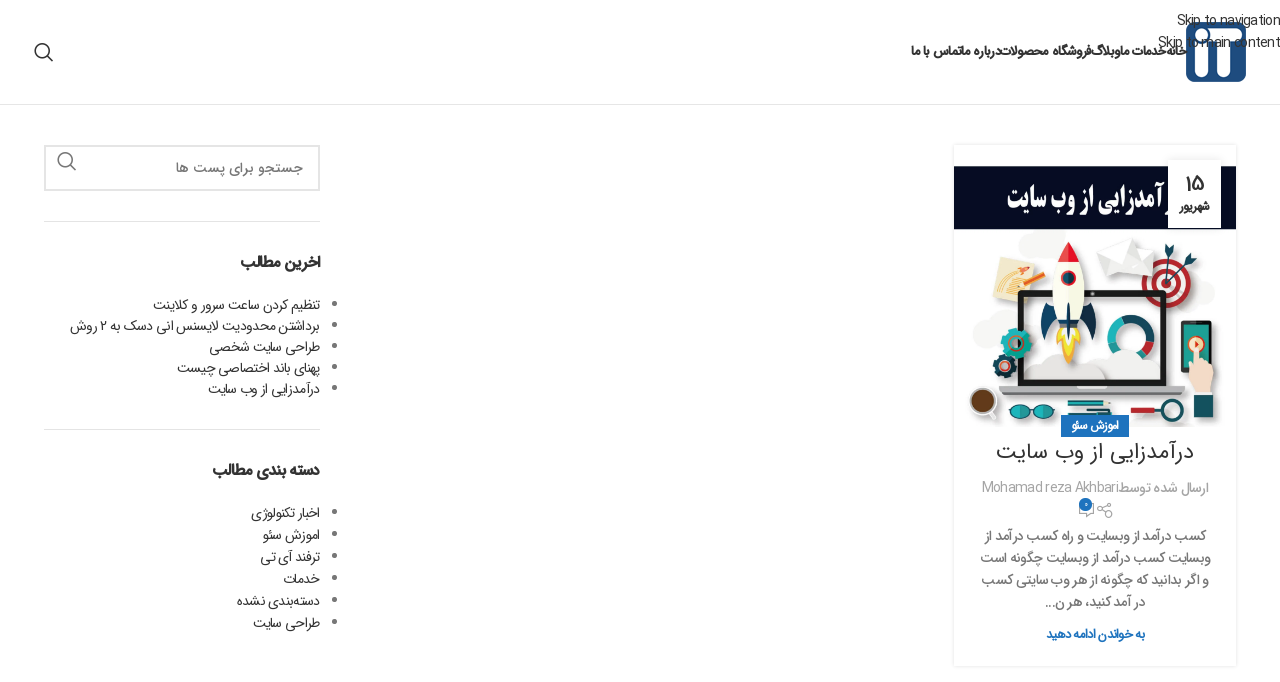

--- FILE ---
content_type: text/html; charset=UTF-8
request_url: https://itamoz.ir/tag/%DA%A9%D8%B3%D8%A8-%D8%AF%D8%B1%D8%A7%D9%85%D8%AF-%D8%A7%D8%B2-%D8%B7%D8%B1%DB%8C%D9%82-%D9%81%D8%B1%D9%88%D8%B4%DA%AF%D8%A7%D9%87-%D8%A7%DB%8C%D9%86%D8%AA%D8%B1%D9%86%D8%AA%DB%8C/
body_size: 32070
content:
<!DOCTYPE html><html dir="rtl" lang="fa-IR"><head><script data-no-optimize="1">var litespeed_docref=sessionStorage.getItem("litespeed_docref");litespeed_docref&&(Object.defineProperty(document,"referrer",{get:function(){return litespeed_docref}}),sessionStorage.removeItem("litespeed_docref"));</script> <meta charset="UTF-8"><link rel="profile" href="https://gmpg.org/xfn/11"><link rel="pingback" href="https://itamoz.ir/xmlrpc.php"><meta name='robots' content='index, follow, max-image-preview:large, max-snippet:-1, max-video-preview:-1' /><title>بایگانی‌ها کسب درامد از طریق فروشگاه اینترنتی - طراحی وبسایت و سئو | پشتیبانی سرور |طراحی شبکه | نصب سرور | دوربین مداربسته</title><link rel="canonical" href="https://itamoz.ir/tag/کسب-درامد-از-طریق-فروشگاه-اینترنتی/" /><meta property="og:locale" content="fa_IR" /><meta property="og:type" content="article" /><meta property="og:title" content="بایگانی‌های کسب درامد از طریق فروشگاه اینترنتی" /><meta property="og:url" content="https://itamoz.ir/tag/کسب-درامد-از-طریق-فروشگاه-اینترنتی/" /><meta property="og:site_name" content="طراحی وبسایت و سئو | پشتیبانی سرور |طراحی شبکه | نصب سرور | دوربین مداربسته" /><meta property="og:image" content="https://itamoz.ir/wp-content/uploads/2020/08/pexels-mateusz-dach-450035-1-scaled.jpg" /><meta property="og:image:width" content="1600" /><meta property="og:image:height" content="1067" /><meta property="og:image:type" content="image/jpeg" /><meta name="twitter:card" content="summary_large_image" /><meta name="twitter:site" content="@co_itamoz" /> <script type="application/ld+json" class="yoast-schema-graph">{"@context":"https://schema.org","@graph":[{"@type":"CollectionPage","@id":"https://itamoz.ir/tag/%da%a9%d8%b3%d8%a8-%d8%af%d8%b1%d8%a7%d9%85%d8%af-%d8%a7%d8%b2-%d8%b7%d8%b1%db%8c%d9%82-%d9%81%d8%b1%d9%88%d8%b4%da%af%d8%a7%d9%87-%d8%a7%db%8c%d9%86%d8%aa%d8%b1%d9%86%d8%aa%db%8c/","url":"https://itamoz.ir/tag/%da%a9%d8%b3%d8%a8-%d8%af%d8%b1%d8%a7%d9%85%d8%af-%d8%a7%d8%b2-%d8%b7%d8%b1%db%8c%d9%82-%d9%81%d8%b1%d9%88%d8%b4%da%af%d8%a7%d9%87-%d8%a7%db%8c%d9%86%d8%aa%d8%b1%d9%86%d8%aa%db%8c/","name":"بایگانی‌ها کسب درامد از طریق فروشگاه اینترنتی - طراحی وبسایت و سئو | پشتیبانی سرور |طراحی شبکه | نصب سرور | دوربین مداربسته","isPartOf":{"@id":"https://itamoz.ir/#website"},"primaryImageOfPage":{"@id":"https://itamoz.ir/tag/%da%a9%d8%b3%d8%a8-%d8%af%d8%b1%d8%a7%d9%85%d8%af-%d8%a7%d8%b2-%d8%b7%d8%b1%db%8c%d9%82-%d9%81%d8%b1%d9%88%d8%b4%da%af%d8%a7%d9%87-%d8%a7%db%8c%d9%86%d8%aa%d8%b1%d9%86%d8%aa%db%8c/#primaryimage"},"image":{"@id":"https://itamoz.ir/tag/%da%a9%d8%b3%d8%a8-%d8%af%d8%b1%d8%a7%d9%85%d8%af-%d8%a7%d8%b2-%d8%b7%d8%b1%db%8c%d9%82-%d9%81%d8%b1%d9%88%d8%b4%da%af%d8%a7%d9%87-%d8%a7%db%8c%d9%86%d8%aa%d8%b1%d9%86%d8%aa%db%8c/#primaryimage"},"thumbnailUrl":"https://itamoz.ir/wp-content/uploads/2020/09/درآمدزایی-از-وب-سایت.jpg","breadcrumb":{"@id":"https://itamoz.ir/tag/%da%a9%d8%b3%d8%a8-%d8%af%d8%b1%d8%a7%d9%85%d8%af-%d8%a7%d8%b2-%d8%b7%d8%b1%db%8c%d9%82-%d9%81%d8%b1%d9%88%d8%b4%da%af%d8%a7%d9%87-%d8%a7%db%8c%d9%86%d8%aa%d8%b1%d9%86%d8%aa%db%8c/#breadcrumb"},"inLanguage":"fa-IR"},{"@type":"ImageObject","inLanguage":"fa-IR","@id":"https://itamoz.ir/tag/%da%a9%d8%b3%d8%a8-%d8%af%d8%b1%d8%a7%d9%85%d8%af-%d8%a7%d8%b2-%d8%b7%d8%b1%db%8c%d9%82-%d9%81%d8%b1%d9%88%d8%b4%da%af%d8%a7%d9%87-%d8%a7%db%8c%d9%86%d8%aa%d8%b1%d9%86%d8%aa%db%8c/#primaryimage","url":"https://itamoz.ir/wp-content/uploads/2020/09/درآمدزایی-از-وب-سایت.jpg","contentUrl":"https://itamoz.ir/wp-content/uploads/2020/09/درآمدزایی-از-وب-سایت.jpg","width":1200,"height":1200,"caption":"درآمدزایی از وب سایت"},{"@type":"BreadcrumbList","@id":"https://itamoz.ir/tag/%da%a9%d8%b3%d8%a8-%d8%af%d8%b1%d8%a7%d9%85%d8%af-%d8%a7%d8%b2-%d8%b7%d8%b1%db%8c%d9%82-%d9%81%d8%b1%d9%88%d8%b4%da%af%d8%a7%d9%87-%d8%a7%db%8c%d9%86%d8%aa%d8%b1%d9%86%d8%aa%db%8c/#breadcrumb","itemListElement":[{"@type":"ListItem","position":1,"name":"Home","item":"https://itamoz.ir/"},{"@type":"ListItem","position":2,"name":"کسب درامد از طریق فروشگاه اینترنتی"}]},{"@type":"WebSite","@id":"https://itamoz.ir/#website","url":"https://itamoz.ir/","name":"خدمات سرور و شبکه | پشتیبانی سرور و شبکه | نصب سرور | پشتیبانی شبکه | مرکز تلفن VOIP","description":"خدمات پشتیبانی شبکه |  پشتیبانی سرور و شبکه | شرکت پشتیبانی شبکه | پشتیبانی شبکه | نصب و راه اندازی شبکه","publisher":{"@id":"https://itamoz.ir/#organization"},"alternateName":"متخصص سرور و شبکه | خدمات کامپیوتر | متخصص شبکه و سرور | پشتیبانی شبکه","potentialAction":[{"@type":"SearchAction","target":{"@type":"EntryPoint","urlTemplate":"https://itamoz.ir/?s={search_term_string}"},"query-input":{"@type":"PropertyValueSpecification","valueRequired":true,"valueName":"search_term_string"}}],"inLanguage":"fa-IR"},{"@type":"Organization","@id":"https://itamoz.ir/#organization","name":"شبکه گستره هوشمند","alternateName":"خدمات سرور و شبکه | پشتیبانی سرور و شبکه | نصب سرور | پشتیبانی شبکه | مرکز تلفن VOIP","url":"https://itamoz.ir/","logo":{"@type":"ImageObject","inLanguage":"fa-IR","@id":"https://itamoz.ir/#/schema/logo/image/","url":"https://itamoz.ir/wp-content/uploads/2016/11/IT-logo.png","contentUrl":"https://itamoz.ir/wp-content/uploads/2016/11/IT-logo.png","width":547,"height":548,"caption":"شبکه گستره هوشمند"},"image":{"@id":"https://itamoz.ir/#/schema/logo/image/"},"sameAs":["https://www.facebook.com/Itamoz","https://x.com/co_itamoz","https://www.instagram.com/itamoz/","http://www.linkedin.com/in/mohamad-reza-akhbari","https://www.tumblr.com/blog/itamoz"],"description":"خدمات پشتیبانی شبکه | پشتیبانی شبکه و سرور | شرکت پشتیبانی شبکه | پشتیبانی شبکه | نصب و راه اندازی شبکه","email":"itamoz.co@gmail.com","telephone":"09121176451","legalName":"شبکه گستره هوشمند","foundingDate":"1997-02-20","iso6523Code":"9002و9001و6523","numberOfEmployees":{"@type":"QuantitativeValue","minValue":"1","maxValue":"10"},"publishingPrinciples":"https://itamoz.ir/%da%af%d8%b1%d9%88%d9%87-%d9%81%d9%86%db%8c-%d9%88-%d9%85%d9%87%d9%86%d8%af%d8%b3%db%8c-%d8%b4%d8%a8%da%a9%d9%87-%da%af%d8%b3%d8%aa%d8%b1%d9%87-%d9%87%d9%88%d8%b4%d9%85%d9%86%d8%af-%d8%a7%d8%b1%d8%a7/","ownershipFundingInfo":"https://itamoz.ir/%d8%ae%d8%af%d9%85%d8%a7%d8%aa-%d9%be%d8%b4%d8%aa%db%8c%d8%a8%d8%a7%d9%86%db%8c-%d8%b4%d8%a8%da%a9%d9%87-%d9%88-%d8%b3%d8%b1%d9%88%d8%b1/"}]}</script> <link rel="alternate" type="application/rss+xml" title="طراحی وبسایت و سئو | پشتیبانی سرور |طراحی شبکه | نصب سرور | دوربین مداربسته &raquo; خوراک" href="https://itamoz.ir/feed/" /><link rel="alternate" type="application/rss+xml" title="طراحی وبسایت و سئو | پشتیبانی سرور |طراحی شبکه | نصب سرور | دوربین مداربسته &raquo; خوراک دیدگاه‌ها" href="https://itamoz.ir/comments/feed/" /><link rel="alternate" type="application/rss+xml" title="طراحی وبسایت و سئو | پشتیبانی سرور |طراحی شبکه | نصب سرور | دوربین مداربسته &raquo; کسب درامد از طریق فروشگاه اینترنتی خوراک برچسب" href="https://itamoz.ir/tag/%da%a9%d8%b3%d8%a8-%d8%af%d8%b1%d8%a7%d9%85%d8%af-%d8%a7%d8%b2-%d8%b7%d8%b1%db%8c%d9%82-%d9%81%d8%b1%d9%88%d8%b4%da%af%d8%a7%d9%87-%d8%a7%db%8c%d9%86%d8%aa%d8%b1%d9%86%d8%aa%db%8c/feed/" /><style id='wp-img-auto-sizes-contain-inline-css' type='text/css'>img:is([sizes=auto i],[sizes^="auto," i]){contain-intrinsic-size:3000px 1500px}
/*# sourceURL=wp-img-auto-sizes-contain-inline-css */</style><style id="litespeed-ccss">:host,:root{--fa-style-family-brands:"Font Awesome 6 Brands";--fa-font-brands:normal 400 1em/1 "Font Awesome 6 Brands"}:host,:root{--fa-font-regular:normal 400 1em/1 "Font Awesome 6 Free"}:host,:root{--fa-style-family-classic:"Font Awesome 6 Free";--fa-font-solid:normal 900 1em/1 "Font Awesome 6 Free"}:focus{outline:0}button::-moz-focus-inner{padding:0;border:0}.ekit-wid-con .ekit-review-card--date,.ekit-wid-con .ekit-review-card--desc{grid-area:date}.ekit-wid-con .ekit-review-card--image{width:60px;height:60px;grid-area:thumbnail;min-width:60px;border-radius:50%;background-color:#eae9f7;display:-webkit-box;display:-ms-flexbox;display:flex;-webkit-box-pack:center;-ms-flex-pack:center;justify-content:center;-webkit-box-align:center;-ms-flex-align:center;align-items:center;padding:1rem;position:relative}.ekit-wid-con .ekit-review-card--thumbnail{grid-area:thumbnail;padding-right:1rem}.ekit-wid-con .ekit-review-card--name{grid-area:name;font-size:14px;font-weight:700;margin:0 0 .25rem}.ekit-wid-con .ekit-review-card--stars{grid-area:stars;color:#f4be28;font-size:13px;line-height:20px}.ekit-wid-con .ekit-review-card--comment{grid-area:comment;font-size:16px;line-height:22px;font-weight:400;color:#32323d}.ekit-wid-con .ekit-review-card--actions{grid-area:actions}.ekit-wid-con .ekit-review-card--posted-on{display:-webkit-box;display:-ms-flexbox;display:flex;grid-area:posted-on}body{text-align:right}.elementor-screen-only{position:absolute;top:-10000em;width:1px;height:1px;margin:-1px;padding:0;overflow:hidden;clip:rect(0,0,0,0);border:0}.elementor *{box-sizing:border-box}.elementor a{box-shadow:none;text-decoration:none}:root{--page-title-display:block}:root{--swiper-theme-color:#007aff}:root{--swiper-navigation-size:44px}.elementor-kit-25219{--e-global-color-primary:#6ec1e4;--e-global-color-secondary:#54595f;--e-global-color-text:#7a7a7a;--e-global-color-accent:#61ce70;--e-global-typography-primary-font-family:"iransans";--e-global-typography-primary-font-weight:600;--e-global-typography-secondary-font-family:"iransans";--e-global-typography-secondary-font-weight:400;--e-global-typography-text-font-family:"iransans";--e-global-typography-text-font-weight:400;--e-global-typography-accent-font-family:"iransans";--e-global-typography-accent-font-weight:500;font-family:"iransans",Sans-serif}.elementor-kit-25219 a{font-family:"iransans",Sans-serif}.elementor-kit-25219 h3{font-family:"iransans",Sans-serif}.container{width:100%;padding-right:15px;padding-left:15px;margin-right:auto;margin-left:auto}.row{display:flex;flex-wrap:wrap;margin-inline:calc((var(--wd-sp,30px)/2)*-1)}.col-12,.col-lg-12,.col-md-12{position:relative;width:100%;min-height:1px;padding-inline:calc(var(--wd-sp,30px)/2)}.col-12{flex:0 0 100%;max-width:100%}@media (min-width:769px){.col-md-12{flex:0 0 100%;max-width:100%}}@media (min-width:1025px){.col-lg-12{flex:0 0 100%;max-width:100%}}.align-items-start{align-items:flex-start!important}:root{--wd-text-line-height:1.6;--wd-brd-radius:.001px;--wd-form-height:42px;--wd-form-color:inherit;--wd-form-placeholder-color:inherit;--wd-form-bg:transparent;--wd-form-brd-color:rgba(0,0,0,.1);--wd-form-brd-color-focus:rgba(0,0,0,.15);--wd-form-chevron:url([data-uri]);--btn-height:42px;--btn-transform:uppercase;--btn-font-weight:600;--btn-font-family:inherit;--btn-font-style:unset;--wd-main-bgcolor:#fff;--wd-scroll-w:.001px;--wd-admin-bar-h:.001px;--wd-tags-mb:20px;--wd-block-spacing:20px;--wd-header-banner-mt:.001px;--wd-sticky-nav-w:.001px;--color-white:#fff;--color-gray-100:#f7f7f7;--color-gray-200:#f1f1f1;--color-gray-300:#bbb;--color-gray-400:#a5a5a5;--color-gray-500:#777;--color-gray-600:#666;--color-gray-700:#555;--color-gray-800:#333;--color-gray-900:#242424;--bgcolor-black-rgb:0,0,0;--bgcolor-white-rgb:255,255,255;--bgcolor-white:#fff;--bgcolor-gray-100:#f7f7f7;--bgcolor-gray-200:#f7f7f7;--bgcolor-gray-300:#f1f1f1;--bgcolor-gray-400:rgba(187,187,187,.4);--brdcolor-gray-200:rgba(0,0,0,.075);--brdcolor-gray-300:rgba(0,0,0,.105);--brdcolor-gray-400:rgba(0,0,0,.12);--brdcolor-gray-500:rgba(0,0,0,.2)}html,body,div,span,h3,p,a,img,strong,ul,li,article,figure,header,nav,time{margin:0;padding:0;border:0;vertical-align:baseline;font:inherit;font-size:100%}*,*:before,*:after{-webkit-box-sizing:border-box;-moz-box-sizing:border-box;box-sizing:border-box}html{line-height:1;-webkit-text-size-adjust:100%;font-family:sans-serif;overflow-x:hidden}ul{list-style:none;margin-bottom:var(--list-mb);padding-right:var(--li-pl);--list-mb:20px;--li-mb:10px;--li-pl:17px}a img{border:none}article,figure,header,nav{display:block}a,button,input{touch-action:manipulation}button,input{margin:0;color:inherit;font:inherit}button{overflow:visible}button{-webkit-appearance:button}button::-moz-focus-inner,input::-moz-focus-inner{padding:0;border:0;padding:0;border:0}.rtl{direction:rtl}body{margin:0;background-color:#fff;color:var(--wd-text-color);text-rendering:optimizeLegibility;font-weight:var(--wd-text-font-weight);font-style:var(--wd-text-font-style);font-size:var(--wd-text-font-size);font-family:var(--wd-text-font);-webkit-font-smoothing:antialiased;-moz-osx-font-smoothing:grayscale;line-height:var(--wd-text-line-height);--wd-header-h:calc(var(--wd-top-bar-h) + var(--wd-header-general-h) + var(--wd-header-bottom-h));--wd-header-sticky-h:calc(var(--wd-top-bar-sticky-h) + var(--wd-header-general-sticky-h) + var(--wd-header-bottom-sticky-h) + var(--wd-header-clone-h))}@supports (overflow:clip){body{overflow:clip}}p{margin-bottom:var(--wd-tags-mb)}a{color:var(--wd-link-color);text-decoration:none}strong{font-weight:600}img{max-width:100%;height:auto;border:0;vertical-align:middle}svg:not(:root){overflow:hidden}h3{font-size:22px}.wd-entities-title a{color:inherit}h3,.title{display:block;margin-bottom:var(--wd-tags-mb);color:var(--wd-title-color);text-transform:var(--wd-title-transform);font-weight:var(--wd-title-font-weight);font-style:var(--wd-title-font-style);font-family:var(--wd-title-font);line-height:1.4}.wd-entities-title{display:block;color:var(--wd-entities-title-color);word-wrap:break-word;font-weight:var(--wd-entities-title-font-weight);font-style:var(--wd-entities-title-font-style);font-family:var(--wd-entities-title-font);text-transform:var(--wd-entities-title-transform);line-height:1.4}li{margin-bottom:var(--li-mb)}li:last-child{margin-bottom:0}li>ul{margin-top:var(--li-mb);margin-bottom:0}ul{list-style:disc}.wd-sub-menu,.wd-sub-menu ul,.wd-nav{list-style:none;--li-pl:0}.wd-sub-menu,.wd-sub-menu ul,.wd-nav{--list-mb:0;--li-mb:0}.text-center{--content-align:center;--text-align:center;text-align:var(--text-align)}.text-left{--text-align:left;text-align:var(--text-align);--content-align:flex-end}[class*=color-scheme-light]{--color-white:#000;--color-gray-100:rgba(255,255,255,.1);--color-gray-200:rgba(255,255,255,.2);--color-gray-300:rgba(255,255,255,.5);--color-gray-400:rgba(255,255,255,.6);--color-gray-500:rgba(255,255,255,.7);--color-gray-600:rgba(255,255,255,.8);--color-gray-700:rgba(255,255,255,.9);--color-gray-800:#fff;--color-gray-900:#fff;--bgcolor-black-rgb:255,255,255;--bgcolor-white-rgb:0,0,0;--bgcolor-white:#0f0f0f;--bgcolor-gray-100:#0a0a0a;--bgcolor-gray-200:#121212;--bgcolor-gray-300:#141414;--bgcolor-gray-400:#171717;--brdcolor-gray-200:rgba(255,255,255,.1);--brdcolor-gray-300:rgba(255,255,255,.15);--brdcolor-gray-400:rgba(255,255,255,.25);--brdcolor-gray-500:rgba(255,255,255,.3);--wd-text-color:rgba(255,255,255,.8);--wd-title-color:#fff;--wd-widget-title-color:var(--wd-title-color);--wd-entities-title-color:#fff;--wd-entities-title-color-hover:rgba(255,255,255,.8);--wd-link-color:rgba(255,255,255,.9);--wd-link-color-hover:#fff;--wd-form-brd-color:rgba(255,255,255,.2);--wd-form-brd-color-focus:rgba(255,255,255,.3);--wd-form-placeholder-color:rgba(255,255,255,.6);--wd-form-chevron:url([data-uri]);--wd-main-bgcolor:#1a1a1a;color:var(--wd-text-color)}.color-scheme-dark{--color-white:#fff;--color-gray-100:#f7f7f7;--color-gray-200:#f1f1f1;--color-gray-300:#bbb;--color-gray-400:#a5a5a5;--color-gray-500:#777;--color-gray-600:#666;--color-gray-700:#555;--color-gray-800:#333;--color-gray-900:#242424;--bgcolor-black-rgb:0,0,0;--bgcolor-white-rgb:255,255,255;--bgcolor-white:#fff;--bgcolor-gray-100:#f7f7f7;--bgcolor-gray-200:#f7f7f7;--bgcolor-gray-300:#f1f1f1;--bgcolor-gray-400:rgba(187,187,187,.4);--brdcolor-gray-200:rgba(0,0,0,.075);--brdcolor-gray-300:rgba(0,0,0,.105);--brdcolor-gray-400:rgba(0,0,0,.12);--brdcolor-gray-500:rgba(0,0,0,.2);--wd-text-color:#777;--wd-title-color:#242424;--wd-entities-title-color:#333;--wd-entities-title-color-hover:rgba(51,51,51,.65);--wd-link-color:#333;--wd-link-color-hover:#242424;--wd-form-brd-color:rgba(0,0,0,.1);--wd-form-brd-color-focus:rgba(0,0,0,.15);--wd-form-placeholder-color:#777;color:var(--wd-text-color)}.set-cont-mb-s{--wd-tags-mb:10px}.reset-last-child>*:last-child{margin-bottom:0}::-webkit-input-placeholder{color:var(--wd-form-placeholder-color)}::-moz-placeholder{color:var(--wd-form-placeholder-color)}:-moz-placeholder{color:var(--wd-form-placeholder-color)}input:-webkit-autofill{border-color:var(--wd-form-brd-color);-webkit-box-shadow:0 0 0 1000px var(--wd-form-bg) inset;-webkit-text-fill-color:var(--wd-form-color)}[class*=wd-grid]{--wd-col:var(--wd-col-lg);--wd-gap:var(--wd-gap-lg);--wd-col-lg:1;--wd-gap-lg:20px}.wd-grid-g{display:grid;grid-template-columns:repeat(var(--wd-col),minmax(0,1fr));gap:var(--wd-gap)}[class*=wd-grid-f]{display:flex;flex-wrap:wrap;gap:var(--wd-gap)}.wd-grid-f-col{gap:0;margin:0 calc(var(--wd-gap)/-2) calc(var(--wd-gap)*-1)}.wd-grid-f-col>.wd-col{width:100%;min-height:1px;flex:0 0 calc(100%/var(--wd-col)*var(--wd-col-wider,1));max-width:calc(100%/var(--wd-col)*var(--wd-col-wider,1));padding-inline:calc(var(--wd-gap)/2);margin-bottom:var(--wd-gap)}.wd-dropdown{position:absolute;top:100%;right:0;z-index:380;margin-top:15px;margin-left:0;margin-right:calc(var(--nav-gap,.001px)/2*-1);background-color:var(--bgcolor-white);background-position:bottom left;background-clip:border-box;background-repeat:no-repeat;box-shadow:0 0 3px rgba(0,0,0,.15);text-align:right;border-radius:var(--wd-brd-radius);visibility:hidden;opacity:0;transform:translateY(15px) translateZ(0)}.wd-dropdown:after{content:"";position:absolute;inset-inline:0;bottom:100%;height:15px}.wd-dropdown-menu{min-height:min(var(--wd-dropdown-height,unset),var(--wd-content-h,var(--wd-dropdown-height,unset)));width:var(--wd-dropdown-width);background-image:var(--wd-dropdown-bg-img)}.wd-dropdown-menu.wd-design-default{padding:12px 20px;--wd-dropdown-width:220px}.wd-dropdown-menu.wd-design-default>.container{padding:0;width:auto}.wd-dropdown-menu.wd-design-default .wd-dropdown{top:0;right:100%;padding:12px 20px;width:var(--wd-dropdown-width);margin:0 20px 0 0}.wd-dropdown-menu.wd-design-default .wd-dropdown:after{top:0;left:100%;bottom:0;right:auto;width:20px;height:auto}.wd-dropdown-menu.wd-design-default .menu-item-has-children>a:after{margin-right:auto;color:rgba(82,82,82,.45);font-weight:600;font-size:55%;line-height:1;font-family:"woodmart-font";content:"\f114"}.wd-sub-menu{--sub-menu-color:#848484;--sub-menu-color-hover:var(--wd-primary-color)}.wd-sub-menu li{position:relative}.wd-sub-menu li>a{position:relative;display:flex;align-items:center;padding-top:8px;padding-bottom:8px;color:var(--sub-menu-color);font-size:14px;line-height:1.3}.wd-nav{--nav-gap:20px;display:inline-flex;flex-wrap:wrap;justify-content:var(--text-align);text-align:right;gap:1px var(--nav-gap)}.wd-nav>li{position:relative}.wd-nav>li>a{position:relative;display:flex;align-items:center;flex-direction:row;text-transform:uppercase;font-weight:600;font-size:13px;line-height:1.2}.wd-nav[class*=wd-style-]{--nav-color:#333;--nav-color-hover:rgba(51,51,51,.7);--nav-color-active:rgba(51,51,51,.7);--nav-chevron-color:rgba(82,82,82,.45)}.wd-nav[class*=wd-style-]>li>a{color:var(--nav-color)}.wd-nav.wd-style-default{--nav-color-hover:var(--wd-primary-color);--nav-color-active:var(--wd-primary-color)}.wd-tltp .wd-tooltip-label{position:absolute;z-index:1070;visibility:hidden;text-transform:none;font-weight:400;font-size:12px;opacity:0}.wd-tltp .wd-tooltip-label{padding:0 15px!important;max-width:200px;height:34px;border-radius:0;background-color:#000;color:#fff;text-align:center;white-space:nowrap;line-height:34px;border-radius:calc(var(--wd-brd-radius)/1.5)}.wd-tltp .wd-tooltip-label:before{position:absolute;width:0;height:0;border-style:solid;border-color:transparent}.wd-tltp-top .wd-tooltip-label:before{left:50%;border-width:5px 5px 0;border-top-color:#000}.wd-tltp-top .wd-tooltip-label{bottom:100%;left:50%;transform:translateX(-50%);margin-bottom:8px}.wd-tltp-top .wd-tooltip-label:before{top:100%;margin-left:-5px}.wd-tltp{position:relative}.wd-tltp .wd-tooltip-label:before{content:""}.website-wrapper{position:relative;background-color:var(--wd-main-bgcolor)}.main-page-wrapper{margin-top:-40px;padding-top:40px;min-height:50vh;background-color:var(--wd-main-bgcolor)}.site-content{margin-bottom:40px}.container{max-width:var(--wd-container-w)}@media (max-width:1024px){@supports not (overflow:clip){body{overflow:hidden}}[class*=wd-grid]{--wd-col:var(--wd-col-md);--wd-gap:var(--wd-gap-md);--wd-col-md:var(--wd-col-lg);--wd-gap-md:var(--wd-gap-lg)}.wd-tltp .wd-tooltip-label{display:none!important}}@media (max-width:768.98px){[class*=wd-grid]{--wd-col:var(--wd-col-sm);--wd-gap:var(--wd-gap-sm);--wd-col-sm:var(--wd-col-md);--wd-gap-sm:var(--wd-gap-md)}}.wd-lazy-load{width:100%;transform:translateZ(0)}.wd-lazy-fade{opacity:0}.entry-meta-list{list-style:none;--li-pl:0;--list-mb:0;--li-mb:0}.wd-entry-meta{display:inline-block;margin-bottom:10px;margin-left:10px;vertical-align:middle;font-weight:400;font-size:0}.wd-entry-meta .meta-author{font-size:14px}.wd-entry-meta .meta-author .avatar{display:inline-block;margin:0 5px;width:18px;height:18px;border-radius:50%!important;vertical-align:top}.wd-entry-meta .meta-author a{text-transform:capitalize}.wd-entry-meta .meta-reply{display:inline-block}.wd-entry-meta .meta-reply a{position:relative;display:block;width:20px;height:20px;text-align:center;line-height:20px}.wd-entry-meta .meta-reply a:after{display:inline-block;font-size:16px;content:"\f103";font-family:"woodmart-font"}.wd-entry-meta .meta-reply .replies-count{position:absolute;top:-4px;left:-4px;width:14px;height:14px;border-radius:50%;background-color:#bbb;color:#fff;text-align:center;font-size:9px;line-height:14px}.wd-entry-meta .meta-reply .replies-count-label{display:none}.entry-meta-list li{display:inline-block;margin-left:10px;color:var(--color-gray-300);vertical-align:middle;line-height:1.4}.entry-meta-list li a{color:inherit}.entry-meta-list li.modified-date,.entry-meta-list li:last-child{margin-left:0}.wd-post-date.wd-style-with-bg{position:absolute;top:15px;right:15px;z-index:2;display:inline-block;min-width:53px;border-radius:calc(var(--wd-brd-radius)/1.5);background-color:var(--bgcolor-white);box-shadow:0 0 9px rgba(0,0,0,.1);color:var(--color-gray-800);text-align:center;line-height:1}.wd-post-date.wd-style-with-bg>span{display:block}.wd-post-date.wd-style-with-bg .post-date-day{padding-top:6px;padding-bottom:4px;font-size:24px}.wd-post-date.wd-style-with-bg .post-date-month{padding-top:2px;padding-bottom:8px;text-transform:uppercase;font-weight:600;font-size:12px}.wd-post-cat.wd-style-with-bg{display:inline-block;overflow:hidden;padding-right:10px;padding-left:10px;height:25px;border-radius:calc(var(--wd-brd-radius)/1.5);background-color:var(--wd-primary-color);color:#fff;line-height:25px}.wd-post-cat.wd-style-with-bg>a{display:inline-block;color:#fff;vertical-align:top;text-transform:uppercase;font-weight:600;font-size:12px}.wd-entry-content:after{content:"";display:block;clear:both}@media (max-width:576px){.wd-entry-meta .meta-author{font-size:0}.wd-entry-meta .meta-author a{font-size:14px}.wd-post-date{top:10px;right:10px}}.amount{color:var(--wd-primary-color);font-weight:600}.whb-header{margin-bottom:40px}.whb-flex-row{display:flex;flex-direction:row;flex-wrap:nowrap;justify-content:space-between}.whb-column{display:flex;align-items:center;flex-direction:row;max-height:inherit}.whb-col-left,.whb-mobile-left{justify-content:flex-start;margin-right:-10px}.whb-col-right,.whb-mobile-right{justify-content:flex-end;margin-left:-10px}.whb-col-mobile{flex:1 1 auto;justify-content:center;margin-inline:-10px}.whb-flex-flex-middle .whb-col-center{flex:1 1 0%}.whb-main-header{position:relative;top:0;right:0;left:0;z-index:390;backface-visibility:hidden;-webkit-backface-visibility:hidden}.whb-color-dark:not(.whb-with-bg){background-color:#fff}.wd-header-nav,.site-logo{padding-inline:10px}.wd-header-nav{flex:1 1 auto}.wd-nav-main:not(.wd-offsets-calculated) .wd-dropdown:not(.wd-design-default){opacity:0}.wd-nav-main>li>a{height:40px;font-weight:var(--wd-header-el-font-weight);font-style:var(--wd-header-el-font-style);font-size:var(--wd-header-el-font-size);font-family:var(--wd-header-el-font);text-transform:var(--wd-header-el-transform)}.site-logo{max-height:inherit}.wd-logo{max-height:inherit}.wd-logo img{padding-top:5px;padding-bottom:5px;max-height:inherit;transform:translateZ(0);backface-visibility:hidden;-webkit-backface-visibility:hidden;perspective:800px}.wd-header-mobile-nav .wd-tools-icon:before{content:"\f15a";font-family:"woodmart-font"}@media (min-width:1025px){.whb-hidden-lg,.whb-hidden-desktop{display:none}}@media (max-width:1024px){.whb-visible-lg,.whb-hidden-mobile{display:none}}.wd-tools-element{position:relative;--wd-count-size:15px;--wd-header-el-color:#333;--wd-header-el-color-hover:rgba(51,51,51,.6)}.wd-tools-element>a{display:flex;align-items:center;justify-content:center;height:40px;color:var(--wd-header-el-color);line-height:1;padding-inline:10px}.wd-tools-element .wd-tools-icon{position:relative;display:flex;align-items:center;justify-content:center;font-size:0}.wd-tools-element .wd-tools-icon:before{font-size:20px}.wd-tools-element .wd-tools-text{margin-inline-start:8px;text-transform:var(--wd-header-el-transform);white-space:nowrap;font-weight:var(--wd-header-el-font-weight);font-style:var(--wd-header-el-font-style);font-size:var(--wd-header-el-font-size);font-family:var(--wd-header-el-font)}.wd-tools-element .wd-tools-count{z-index:1;width:var(--wd-count-size);height:var(--wd-count-size);border-radius:50%;text-align:center;letter-spacing:0;font-weight:400;line-height:var(--wd-count-size)}.wd-tools-element.wd-style-icon .wd-tools-text{display:none!important}.wd-header-text,.whb-column>.wd-social-icons{padding-inline:10px}.wd-header-text{flex:1 1 auto}.whb-top-bar .wd-header-text{font-size:12px;line-height:1.2}.wd-header-wishlist .wd-tools-icon:before{content:"\f106";font-family:"woodmart-font"}.wd-social-icons{font-size:0}.wd-social-icons .wd-social-icon{display:inline-block;margin:4px;vertical-align:middle;text-align:center;font-size:0}.wd-social-icons .wd-icon{display:inline-block;vertical-align:middle;font-family:"woodmart-font"}.social-facebook{--social-color:#365493}.social-facebook .wd-icon:before{content:"\f180"}.social-twitter{--social-color:#000}.social-twitter .wd-icon:before{content:"\f154"}.social-pinterest{--social-color:#cb2027}.social-pinterest .wd-icon:before{content:"\f156"}.social-linkedin{--social-color:#0274b3}.social-linkedin .wd-icon:before{content:"\f158"}.social-tg{--social-color:#37aee2}.social-tg .wd-icon:before{content:"\f179"}.icons-design-default .wd-social-icon{margin:0!important;padding:6px;width:auto!important;height:auto!important;color:rgba(0,0,0,.6)!important}.icons-design-default .wd-social-icon .wd-icon{line-height:1!important}.icons-design-default.color-scheme-light .wd-social-icon{color:#fff!important}.social-form-circle .wd-social-icon{border-radius:50%}.wd-header-search .wd-tools-icon:before{content:"\f130";font-family:"woodmart-font"}.wd-header-search .wd-tools-icon:after{position:relative;margin-inline-start:-20px;display:flex;align-items:center;justify-content:center;font-size:20px;opacity:0;content:"\f112";font-family:"woodmart-font"}.wd-header-cart .wd-tools-icon:before{content:"\f105";font-family:"woodmart-font"}.wd-header-cart .wd-tools-icon.wd-icon-alt:before{content:"\f126";font-family:"woodmart-font"}.wd-header-cart .wd-cart-number>span{display:none}.wd-header-cart .wd-cart-subtotal .amount{color:inherit;font-weight:inherit;font-size:inherit}.wd-header-cart.wd-design-5:not(.wd-style-text){margin-inline-end:5px}.wd-header-cart.wd-design-5 .wd-tools-text{margin-inline-start:15px}.wd-header-cart.wd-design-5 .wd-cart-number{position:absolute;top:-5px;inset-inline-end:-9px;z-index:1;width:15px;height:15px;border-radius:50%;background-color:var(--wd-primary-color);color:#fff;text-align:center;letter-spacing:0;font-weight:400;font-size:9px;line-height:15px}.wd-post .entry-thumbnail img{width:100%;border-radius:var(--wd-brd-radius)}.wd-post .entry-header{position:relative;text-align:center}.wd-post .article-inner{border-radius:var(--wd-brd-radius)}.wd-post .article-body-container{position:relative;z-index:1;text-align:center}.wd-post .post-title{margin-bottom:10px}.wd-post.blog-style-bg .article-body-container{padding:25px;border-radius:var(--wd-brd-radius);background-color:var(--bgcolor-white)}.wd-add-shadow .article-body-container{box-shadow:0 0 4px rgba(0,0,0,.12)}.post-img-wrapp{overflow:hidden;border-radius:var(--wd-brd-radius);vertical-align:middle;backface-visibility:hidden;-webkit-backface-visibility:hidden}.post-img-wrapp a{display:block;margin:-2px;transform:scale(1)}.post-img-wrapp a:after{content:"";position:absolute;inset:0;background-color:rgba(0,0,0,.5);opacity:0}.post-image-mask{position:absolute;top:50%;right:50%;margin-top:-5px;margin-right:-22px;text-align:center;font-size:0}.post-image-mask:after,.post-image-mask:before{content:""}.post-image-mask:after,.post-image-mask:before,.post-image-mask span{display:inline-block;margin-left:7px;width:10px;height:10px;border-radius:50%;background-color:#fff;vertical-align:middle;opacity:0;animation:wd-fadeOutLeft .3s ease}.post-image-mask:after{margin-left:0}.post-image-mask span{animation-delay:.1s}.post-image-mask:before{animation-delay:.15s}@keyframes wd-fadeOutLeft{from{transform:none}to{transform:translate3d(-50px,0,0)}}.hovered-social-icons{position:relative;display:inline-block;margin-bottom:10px;color:var(--color-gray-300);vertical-align:middle;font-size:0}.hovered-social-icons div.wd-tooltip-label{display:block!important;padding:5px!important;height:auto;line-height:1;max-width:fit-content}.hovered-social-icons div.wd-tooltip-label:after{content:"";position:absolute;width:100%;height:8px;inset:auto 0 -8px 0}.hovered-social-icons:after{display:inline-block;width:20px;height:20px;text-align:center;font-size:16px;line-height:20px;content:"\f117";font-family:"woodmart-font"}.meta-categories-wrapp{position:absolute;top:-13px;inset-inline:15px;overflow:hidden;height:25px;line-height:25px}.read-more-section{margin-top:15px;margin-bottom:0;line-height:1}.read-more-section a{position:relative;display:inline-block;border-bottom:none;color:var(--wd-primary-color);text-transform:var(--btn-transform);font-weight:800;font-size:13px}.read-more-section a:after{position:absolute;bottom:0;right:100%;display:inline-block;margin-right:5px;height:5px;font-weight:400;font-size:14px;line-height:5px;opacity:0;content:"\f109";font-family:"woodmart-font"}@media (max-width:1024px){.wd-post .meta-author>span{display:none}.post-img-wrapp a:after,.post-image-mask{display:none}}@media (max-width:576px){.wd-post.blog-style-bg .article-body-container{padding-inline:15px}.hovered-social-icons{display:none}}.blog-design-masonry .post-title{font-size:24px}.blog-design-masonry.has-post-thumbnail .post-date{top:10px;right:10px}.blog-design-masonry.blog-style-bg.has-post-thumbnail .article-body-container{border-top-left-radius:0;border-top-right-radius:0}.blog-design-masonry.wd-add-shadow .article-body-container{box-shadow:none}.blog-design-masonry.wd-add-shadow .article-inner{box-shadow:0 0 4px rgba(0,0,0,.12)}@media (max-width:1024px){.blog-design-masonry .post-title{font-size:20px}}.scrollToTop{position:fixed;left:20px;bottom:20px;z-index:350;display:flex;align-items:center;justify-content:center;width:50px;height:50px;border-radius:50%;background-color:rgba(var(--bgcolor-white-rgb),.9);box-shadow:0 0 5px rgba(0,0,0,.17);color:var(--color-gray-800);font-size:16px;opacity:0;backface-visibility:hidden;-webkit-backface-visibility:hidden;transform:translateX(-100%)}.scrollToTop:after{content:"\f115";font-family:"woodmart-font"}@media (max-width:1024px){.scrollToTop{left:12px;bottom:12px;width:40px;height:40px;font-size:14px}}.wd-search-full-screen .searchform .searchsubmit{display:none}.searchform .searchsubmit{position:absolute;inset-block:0;left:0;padding:0;width:var(--wd-search-btn-w);min-height:unset;border:none;background-color:transparent;box-shadow:none;color:var(--wd-form-color);font-weight:400;font-size:0}.searchform .searchsubmit:after{font-size:calc(var(--wd-form-height)/2.3);content:"\f130";font-family:"woodmart-font"}.searchform .searchsubmit:before{position:absolute;top:50%;left:50%;margin-top:calc((var(--wd-form-height)/2.5)/-2);margin-left:calc((var(--wd-form-height)/2.5)/-2);opacity:0;content:"";display:inline-block;width:calc(var(--wd-form-height)/2.5);height:calc(var(--wd-form-height)/2.5);border:1px solid rgba(0,0,0,0);border-left-color:currentColor;border-radius:50%;vertical-align:middle;animation:wd-rotate .45s infinite linear var(--wd-anim-state,paused)}.wd-toolbar{position:fixed;inset-inline:0;bottom:0;z-index:350;display:flex;align-items:center;justify-content:space-between;overflow-x:auto;overflow-y:hidden;-webkit-overflow-scrolling:touch;padding:5px;height:55px;background-color:var(--bgcolor-white);box-shadow:0 0 9px rgba(0,0,0,.12)}.wd-toolbar>div{flex:1 0 20%}.wd-toolbar>div a{height:45px}.wd-toolbar .wd-header-cart.wd-design-5{margin-left:0}.wd-toolbar.wd-toolbar-label-show>div a{position:relative;padding-bottom:15px}.wd-toolbar.wd-toolbar-label-show .wd-toolbar-label{display:block}.wd-toolbar-label{position:absolute;inset-inline:10px;bottom:3px;display:none;overflow:hidden;text-align:center;text-overflow:ellipsis;white-space:nowrap;font-weight:600;font-size:11px;line-height:1;padding:1px 0}.wd-toolbar-shop .wd-tools-icon:before{content:"\f146";font-family:"woodmart-font"}@media (min-width:1025px){.wd-toolbar{display:none}}@media (max-width:1024px){.sticky-toolbar-on{padding-bottom:55px}.sticky-toolbar-on .scrollToTop{bottom:67px}}.wd-header-my-account .wd-tools-icon:before{content:"\f124";font-family:"woodmart-font"}:root{--wd-header-banner-h:102px;--wd-text-font:"iransans",Arial,Helvetica,sans-serif;--wd-text-font-weight:400;--wd-text-color:#777;--wd-text-font-size:14px;--wd-title-font:"iransansX",Arial,Helvetica,sans-serif;--wd-title-font-weight:600;--wd-title-transform:inherit;--wd-title-color:#242424;--wd-entities-title-font:"iransans",Arial,Helvetica,sans-serif;--wd-entities-title-font-weight:500;--wd-entities-title-color:#333;--wd-entities-title-color-hover:rgb(51 51 51/65%);--wd-alternative-font:"iransans",Arial,Helvetica,sans-serif;--wd-widget-title-font:"iransans",Arial,Helvetica,sans-serif;--wd-widget-title-font-weight:600;--wd-widget-title-transform:uppercase;--wd-widget-title-color:#333;--wd-widget-title-font-size:16px;--wd-header-el-font:"iransansX",Arial,Helvetica,sans-serif;--wd-header-el-font-weight:700;--wd-header-el-transform:uppercase;--wd-header-el-font-size:13px;--wd-primary-color:#1e73be;--wd-alternative-color:#fbbc34;--wd-link-color:#333;--wd-link-color-hover:#242424;--btn-default-bgcolor:#f7f7f7;--btn-default-bgcolor-hover:#efefef;--btn-accented-bgcolor:#83b735;--btn-accented-bgcolor-hover:#74a32f;--wd-form-brd-width:2px;--notices-success-bg:#459647;--notices-success-color:#fff;--notices-warning-bg:#e0b252;--notices-warning-color:#fff}:root{--wd-container-w:1222px;--wd-form-brd-radius:0px;--btn-default-color:#333;--btn-default-color-hover:#333;--btn-accented-color:#fff;--btn-accented-color-hover:#fff;--btn-default-brd-radius:0px;--btn-default-box-shadow:none;--btn-default-box-shadow-hover:none;--btn-default-box-shadow-active:none;--btn-default-bottom:0px;--btn-accented-bottom-active:-1px;--btn-accented-brd-radius:0px;--btn-accented-box-shadow:inset 0 -2px 0 rgba(0,0,0,.15);--btn-accented-box-shadow-hover:inset 0 -2px 0 rgba(0,0,0,.15);--wd-brd-radius:0px}@media screen{body{letter-spacing:-.7px}span.wd-tools-text{font-family:inherit!important}.wd-nav-main>li>a{font-family:inherit!important}p,h3{font-style:normal!IMPORTANT}strong{font-family:lists-font!important;font-size:15px;letter-spacing:-.7px}.text-left{text-align:right}h3{letter-spacing:0;font-weight:100!important}.wd-entities-title,.title,h3{font-family:'body-font'}.menu-simple-dropdown .sub-sub-menu{width:250px}[type=submit],button{letter-spacing:0}@media (min-width:768px) .vc_col-sm-offset-1{margin-right:8.33333333%;margin-left:0}}@media screen{h3{font-family:"header-font"!important}p,div{font-family:"body-font"!important}li{font-family:"lists-font"!important}}@media screen{h3{font-family:"ie-header-font"!important}li{font-family:"ie-lists-font"!important}p,div{font-family:"ie-body-font"!important}}:root{--wd-top-bar-h:.001px;--wd-top-bar-sm-h:.001px;--wd-top-bar-sticky-h:.001px;--wd-header-general-h:104px;--wd-header-general-sm-h:60px;--wd-header-general-sticky-h:.001px;--wd-header-bottom-h:.001px;--wd-header-bottom-sm-h:.001px;--wd-header-bottom-sticky-h:.001px;--wd-header-clone-h:.001px}@media (min-width:1025px){.whb-general-header-inner{height:104px;max-height:104px}}@media (max-width:1024px){.whb-general-header-inner{height:60px;max-height:60px}}.whb-general-header{border-color:rgba(129,129,129,.2);border-bottom-width:1px;border-bottom-style:solid}.elementor-25564 .elementor-element.elementor-element-296bb8c .elementor-menu-toggle{margin:0 auto}.elementor-item:after,.elementor-item:before{display:block;position:absolute}.elementor-item:not(:hover):not(:focus):not(.elementor-item-active):not(.highlighted):after,.elementor-item:not(:hover):not(:focus):not(.elementor-item-active):not(.highlighted):before{opacity:0}.elementor-nav-menu{position:relative;z-index:2}.elementor-nav-menu:after{content:"a0";display:block;height:0;font:0/0 serif;clear:both;visibility:hidden;overflow:hidden}.elementor-nav-menu,.elementor-nav-menu li{display:block;list-style:none;margin:0;padding:0;line-height:normal}.elementor-nav-menu a,.elementor-nav-menu li{position:relative}.elementor-nav-menu li{border-width:0}.elementor-nav-menu a{display:-webkit-box;display:-ms-flexbox;display:flex;-webkit-box-align:center;-ms-flex-align:center;align-items:center}.elementor-nav-menu a{padding:10px 20px;line-height:20px}.elementor-menu-toggle{display:-webkit-box;display:-ms-flexbox;display:flex;-webkit-box-align:center;-ms-flex-align:center;align-items:center;-webkit-box-pack:center;-ms-flex-pack:center;justify-content:center;font-size:22px;padding:.25em;border:0 solid;border-radius:3px;background-color:rgba(0,0,0,.05);color:#494c4f}.elementor-menu-toggle:not(.elementor-active) .elementor-menu-toggle__icon--close{display:none}.elementor-menu-toggle .e-font-icon-svg{fill:#494c4f;height:1em;width:1em}.elementor-nav-menu--dropdown{background-color:#fff;font-size:13px}.elementor-nav-menu--dropdown.elementor-nav-menu__container{margin-top:10px;-webkit-transform-origin:top;-ms-transform-origin:top;transform-origin:top;overflow:auto}.elementor-nav-menu--dropdown a{color:#494c4f}.elementor-nav-menu--toggle .elementor-menu-toggle:not(.elementor-active)+.elementor-nav-menu__container{-webkit-transform:scaleY(0);-ms-transform:scaleY(0);transform:scaleY(0);max-height:0}@media (min-width:1025px){.elementor-nav-menu--dropdown-tablet .elementor-menu-toggle,.elementor-nav-menu--dropdown-tablet .elementor-nav-menu--dropdown{display:none}}.rtl{direction:rtl}}</style><link rel="preload" data-asynced="1" data-optimized="2" as="style" onload="this.onload=null;this.rel='stylesheet'" href="https://itamoz.ir/wp-content/litespeed/css/469d0c9b03aabe7d8fbc07d1278ecb73.css?ver=77f1d" /><script data-optimized="1" type="litespeed/javascript" data-src="https://itamoz.ir/wp-content/plugins/litespeed-cache/assets/js/css_async.min.js"></script> <style id='safe-svg-svg-icon-style-inline-css' type='text/css'>.safe-svg-cover{text-align:center}.safe-svg-cover .safe-svg-inside{display:inline-block;max-width:100%}.safe-svg-cover svg{fill:currentColor;height:100%;max-height:100%;max-width:100%;width:100%}

/*# sourceURL=https://itamoz.ir/wp-content/plugins/safe-svg/dist/safe-svg-block-frontend.css */</style><style id='woocommerce-inline-inline-css' type='text/css'>.woocommerce form .form-row .required { visibility: visible; }
/*# sourceURL=woocommerce-inline-inline-css */</style> <script type="litespeed/javascript" data-src="https://itamoz.ir/wp-includes/js/jquery/jquery.min.js" id="jquery-core-js"></script> <script id="wc-add-to-cart-js-extra" type="litespeed/javascript">var wc_add_to_cart_params={"ajax_url":"/wp-admin/admin-ajax.php","wc_ajax_url":"/?wc-ajax=%%endpoint%%","i18n_view_cart":"\u0645\u0634\u0627\u0647\u062f\u0647 \u0633\u0628\u062f \u062e\u0631\u06cc\u062f","cart_url":"https://itamoz.ir/cart/","is_cart":"","cart_redirect_after_add":"yes"}</script> <script id="woocommerce-js-extra" type="litespeed/javascript">var woocommerce_params={"ajax_url":"/wp-admin/admin-ajax.php","wc_ajax_url":"/?wc-ajax=%%endpoint%%","i18n_password_show":"\u0646\u0645\u0627\u06cc\u0634 \u0631\u0645\u0632\u0639\u0628\u0648\u0631","i18n_password_hide":"Hide password"}</script> <link rel="https://api.w.org/" href="https://itamoz.ir/wp-json/" /><link rel="alternate" title="JSON" type="application/json" href="https://itamoz.ir/wp-json/wp/v2/tags/1154" /><link rel="EditURI" type="application/rsd+xml" title="RSD" href="https://itamoz.ir/xmlrpc.php?rsd" /><meta name="generator" content="WordPress 6.9" /><meta name="generator" content="WooCommerce 10.4.3" /><style type="text/css" media="screen">@font-face {
	  font-family: "header-font";
	  src: url("https://itamoz.ir/wp-content/uploads/fonts/IRANSansWebFaNum_Medium.ttf");
	}
	@font-face {
	  font-family: "body-font";
	  src: url("https://itamoz.ir/wp-content/uploads/fonts/IRANSansWebFaNum_Medium.ttf");
	}
	@font-face {
	  font-family: "lists-font";
	  src: url("https://itamoz.ir/wp-content/uploads/fonts/IRANSansWebFaNum_Medium.ttf");
	}h1, h2, h3, h4, h5, h6, h7	{
	font-family: "header-font"!important;
	}p, em, div	{
		font-family: "body-font"!important;
	}
	li	{
		font-family: "lists-font"!important;
	}</style><!--[if IE]><style type="text/css" media="screen">@font-face {
	  font-family: "ie-header-font";
	  src: url("https://itamoz.ir/wp-content/uploads/fonts/IRANSansWebFaNum_Medium.ttf");
	}
	@font-face {
	  font-family: "ie-lists-font";
	  src: url("https://itamoz.ir/wp-content/uploads/fonts/IRANSansWebFaNum_Medium.ttf");
	}
	
	@font-face {
	  font-family: "ie-body-font";
	  src: url("https://itamoz.ir/wp-content/uploads/fonts/IRANSansWebFaNum_Medium.ttf");
	}
	h1, h2, h3, h4, h5, h6, h7	{
		font-family: "ie-header-font"!important;
	}
	li	{
		font-family: "ie-lists-font"!important;
	}
	p, em, div	{
		font-family: "ie-body-font"!important;
	}</style><![endif]--><meta name="viewport" content="width=device-width, initial-scale=1.0, maximum-scale=1.0, user-scalable=no">
<noscript><style>.woocommerce-product-gallery{ opacity: 1 !important; }</style></noscript><meta name="generator" content="Elementor 3.34.0; features: e_font_icon_svg, additional_custom_breakpoints; settings: css_print_method-external, google_font-disabled, font_display-swap"><meta name="generator" content="Powered by Slider Revolution 6.7.38 - responsive, Mobile-Friendly Slider Plugin for WordPress with comfortable drag and drop interface." /><link rel="icon" href="https://itamoz.ir/wp-content/uploads/2018/09/IT-logo-trs-blie-80x80.png" sizes="32x32" /><link rel="icon" href="https://itamoz.ir/wp-content/uploads/2018/09/IT-logo-trs-blie.png" sizes="192x192" /><link rel="apple-touch-icon" href="https://itamoz.ir/wp-content/uploads/2018/09/IT-logo-trs-blie.png" /><meta name="msapplication-TileImage" content="https://itamoz.ir/wp-content/uploads/2018/09/IT-logo-trs-blie.png" /> <script type="litespeed/javascript">function setREVStartSize(e){window.RSIW=window.RSIW===undefined?window.innerWidth:window.RSIW;window.RSIH=window.RSIH===undefined?window.innerHeight:window.RSIH;try{var pw=document.getElementById(e.c).parentNode.offsetWidth,newh;pw=pw===0||isNaN(pw)||(e.l=="fullwidth"||e.layout=="fullwidth")?window.RSIW:pw;e.tabw=e.tabw===undefined?0:parseInt(e.tabw);e.thumbw=e.thumbw===undefined?0:parseInt(e.thumbw);e.tabh=e.tabh===undefined?0:parseInt(e.tabh);e.thumbh=e.thumbh===undefined?0:parseInt(e.thumbh);e.tabhide=e.tabhide===undefined?0:parseInt(e.tabhide);e.thumbhide=e.thumbhide===undefined?0:parseInt(e.thumbhide);e.mh=e.mh===undefined||e.mh==""||e.mh==="auto"?0:parseInt(e.mh,0);if(e.layout==="fullscreen"||e.l==="fullscreen")
newh=Math.max(e.mh,window.RSIH);else{e.gw=Array.isArray(e.gw)?e.gw:[e.gw];for(var i in e.rl)if(e.gw[i]===undefined||e.gw[i]===0)e.gw[i]=e.gw[i-1];e.gh=e.el===undefined||e.el===""||(Array.isArray(e.el)&&e.el.length==0)?e.gh:e.el;e.gh=Array.isArray(e.gh)?e.gh:[e.gh];for(var i in e.rl)if(e.gh[i]===undefined||e.gh[i]===0)e.gh[i]=e.gh[i-1];var nl=new Array(e.rl.length),ix=0,sl;e.tabw=e.tabhide>=pw?0:e.tabw;e.thumbw=e.thumbhide>=pw?0:e.thumbw;e.tabh=e.tabhide>=pw?0:e.tabh;e.thumbh=e.thumbhide>=pw?0:e.thumbh;for(var i in e.rl)nl[i]=e.rl[i]<window.RSIW?0:e.rl[i];sl=nl[0];for(var i in nl)if(sl>nl[i]&&nl[i]>0){sl=nl[i];ix=i}
var m=pw>(e.gw[ix]+e.tabw+e.thumbw)?1:(pw-(e.tabw+e.thumbw))/(e.gw[ix]);newh=(e.gh[ix]*m)+(e.tabh+e.thumbh)}
var el=document.getElementById(e.c);if(el!==null&&el)el.style.height=newh+"px";el=document.getElementById(e.c+"_wrapper");if(el!==null&&el){el.style.height=newh+"px";el.style.display="block"}}catch(e){console.log("Failure at Presize of Slider:"+e)}}</script> <style></style><style id="wd-style-none-css" data-type="wd-style-none">:root{
	--wd-top-bar-h: .00001px;
	--wd-top-bar-sm-h: .00001px;
	--wd-top-bar-sticky-h: .00001px;
	--wd-top-bar-brd-w: .00001px;

	--wd-header-general-h: 104px;
	--wd-header-general-sm-h: 60px;
	--wd-header-general-sticky-h: .00001px;
	--wd-header-general-brd-w: 1px;

	--wd-header-bottom-h: .00001px;
	--wd-header-bottom-sm-h: .00001px;
	--wd-header-bottom-sticky-h: .00001px;
	--wd-header-bottom-brd-w: .00001px;

	--wd-header-clone-h: .00001px;

	--wd-header-brd-w: calc(var(--wd-top-bar-brd-w) + var(--wd-header-general-brd-w) + var(--wd-header-bottom-brd-w));
	--wd-header-h: calc(var(--wd-top-bar-h) + var(--wd-header-general-h) + var(--wd-header-bottom-h) + var(--wd-header-brd-w));
	--wd-header-sticky-h: calc(var(--wd-top-bar-sticky-h) + var(--wd-header-general-sticky-h) + var(--wd-header-bottom-sticky-h) + var(--wd-header-clone-h) + var(--wd-header-brd-w));
	--wd-header-sm-h: calc(var(--wd-top-bar-sm-h) + var(--wd-header-general-sm-h) + var(--wd-header-bottom-sm-h) + var(--wd-header-brd-w));
}




:root:has(.whb-general-header.whb-border-boxed) {
	--wd-header-general-brd-w: .00001px;
}

@media (max-width: 1024px) {
:root:has(.whb-general-header.whb-hidden-mobile) {
	--wd-header-general-brd-w: .00001px;
}
}




		
.whb-general-header {
	border-color: rgba(129, 129, 129, 0.2);border-bottom-width: 1px;border-bottom-style: solid;
}</style><style id="wd-style-theme_settings_default-css" data-type="wd-style-theme_settings_default">@font-face {
	font-weight: normal;
	font-style: normal;
	font-family: "woodmart-font";
	src: url("//itamoz.ir/wp-content/themes/woodmart/fonts/woodmart-font-1-400.woff2?v=8.3.8") format("woff2");
}

:root {
	--wd-text-font: "iransans", Arial, Helvetica, sans-serif;
	--wd-text-font-weight: 400;
	--wd-text-color: #777777;
	--wd-text-font-size: 14px;
	--wd-title-font: "iransans", Arial, Helvetica, sans-serif;
	--wd-title-font-weight: 600;
	--wd-title-transform: inherit;
	--wd-title-color: #242424;
	--wd-entities-title-font: "iransans", Arial, Helvetica, sans-serif;
	--wd-entities-title-font-weight: 500;
	--wd-entities-title-color: #333333;
	--wd-entities-title-color-hover: rgb(51 51 51 / 65%);
	--wd-alternative-font: "iransans", Arial, Helvetica, sans-serif;
	--wd-widget-title-font: "iransans", Arial, Helvetica, sans-serif;
	--wd-widget-title-font-weight: 600;
	--wd-widget-title-transform: uppercase;
	--wd-widget-title-color: #333;
	--wd-widget-title-font-size: 16px;
	--wd-header-el-font: "iransans", Arial, Helvetica, sans-serif;
	--wd-header-el-font-weight: 700;
	--wd-header-el-transform: uppercase;
	--wd-header-el-font-size: 13px;
	--wd-otl-style: dotted;
	--wd-otl-width: 2px;
	--wd-primary-color: rgb(30,115,190);
	--wd-alternative-color: #fbbc34;
	--btn-default-bgcolor: #f7f7f7;
	--btn-default-bgcolor-hover: #efefef;
	--btn-accented-bgcolor: #83b735;
	--btn-accented-bgcolor-hover: #74a32f;
	--wd-form-brd-width: 2px;
	--notices-success-bg: #459647;
	--notices-success-color: #fff;
	--notices-warning-bg: #E0B252;
	--notices-warning-color: #fff;
	--wd-link-color: #333333;
	--wd-link-color-hover: #242424;
}
.wd-age-verify-wrap {
	--wd-popup-width: 500px;
}
.wd-popup.wd-promo-popup {
	background-color: #111111;
	background-image: none;
	background-repeat: no-repeat;
	background-size: contain;
	background-position: left center;
}
.wd-promo-popup-wrap {
	--wd-popup-width: 800px;
}
:is(.woodmart-woocommerce-layered-nav, .wd-product-category-filter) .wd-scroll-content {
	max-height: 223px;
}
.wd-page-title .wd-page-title-bg img {
	object-fit: cover;
	object-position: center center;
}
.wd-footer {
	background-color: #ffffff;
	background-image: none;
}
 {
	font-family: "iransans", Arial, Helvetica, sans-serif;
	font-weight: 300;
	text-transform: inherit;
}
.mfp-wrap.wd-popup-quick-view-wrap {
	--wd-popup-width: 920px;
}
:root{
--wd-container-w: 1222px;
--wd-form-brd-radius: 0px;
--btn-default-color: #333;
--btn-default-color-hover: #333;
--btn-accented-color: #fff;
--btn-accented-color-hover: #fff;
--btn-default-brd-radius: 0px;
--btn-default-box-shadow: none;
--btn-default-box-shadow-hover: none;
--btn-default-box-shadow-active: none;
--btn-default-bottom: 0px;
--btn-accented-bottom-active: -1px;
--btn-accented-brd-radius: 0px;
--btn-accented-box-shadow: inset 0 -2px 0 rgba(0, 0, 0, .15);
--btn-accented-box-shadow-hover: inset 0 -2px 0 rgba(0, 0, 0, .15);
--wd-brd-radius: 0px;
}

@media (min-width: 1222px) {
section.elementor-section.wd-section-stretch > .elementor-container {
margin-left: auto;
margin-right: auto;
}
}

rs-slides :is([data-type=text],[data-type=button]) {
font-family: iransans !important;
}
rs-slides :is(h1,h2,h3,h4,h5,h6)[data-type=text] {
font-family: iransans !important;
}


@font-face {
	font-family: "iransans";
	src: url("//itamoz.ir/wp-content/uploads/2025/10/IRANSansWeb.woff2") format("woff2"), 
url("//itamoz.ir/wp-content/uploads/2025/10/IRANSansWeb.woff") format("woff");
	font-weight: 400;
	font-style: normal;
}</style></head><body class="rtl archive tag tag-1154 wp-theme-woodmart theme-woodmart woocommerce-no-js wrapper-full-width  categories-accordion-on woodmart-archive-blog sticky-toolbar-on elementor-default elementor-kit-25219"> <script type="text/javascript" id="wd-flicker-fix">// Flicker fix.</script> <div class="wd-skip-links">
<a href="#menu-%d9%85%d9%86%d9%88%db%8c-%d8%a7%d8%b5%d9%84%db%8c-%d9%85%d9%86" class="wd-skip-navigation btn">
Skip to navigation					</a>
<a href="#main-content" class="wd-skip-content btn">
Skip to main content			</a></div><div class="wd-page-wrapper website-wrapper"><header class="whb-header whb-none whb-sticky-shadow whb-scroll-stick whb-sticky-real"><div class="whb-main-header"><div class="whb-row whb-top-bar whb-not-sticky-row whb-without-bg whb-without-border whb-color-dark whb-hidden-desktop whb-hidden-mobile whb-col-1"><div class="container"><div class="whb-flex-row whb-top-bar-inner"><div class="whb-column whb-col-left whb-column5 whb-visible-lg"><div class="wd-header-text reset-last-child whb-6l5y1eay522jehk73pi2"><strong style="color: #ffffff;">ADD ANYTHING HERE OR JUST REMOVE IT…</strong></div></div><div class="whb-column whb-col-mobile whb-column_mobile1 whb-hidden-lg"><div
class=" wd-social-icons wd-style-default wd-size-small social-share wd-shape-circle  whb-nugd58vqvv5sdr3bc5dd color-scheme-light text-center">
<a rel="noopener noreferrer nofollow" href="https://www.facebook.com/sharer/sharer.php?u=https://itamoz.ir/%d8%af%d8%b1%d8%a2%d9%85%d8%af%d8%b2%d8%a7%db%8c%db%8c-%d8%a7%d8%b2-%d9%88%d8%a8-%d8%b3%d8%a7%db%8c%d8%aa/" target="_blank" class=" wd-social-icon social-facebook" aria-label="لینک شبکه اجتماعی فیس بوک">
<span class="wd-icon"></span>
</a>
<a rel="noopener noreferrer nofollow" href="https://x.com/share?url=https://itamoz.ir/%d8%af%d8%b1%d8%a2%d9%85%d8%af%d8%b2%d8%a7%db%8c%db%8c-%d8%a7%d8%b2-%d9%88%d8%a8-%d8%b3%d8%a7%db%8c%d8%aa/" target="_blank" class=" wd-social-icon social-twitter" aria-label="لینک شبکه اجتماعی X">
<span class="wd-icon"></span>
</a>
<a rel="noopener noreferrer nofollow" href="https://pinterest.com/pin/create/button/?url=https://itamoz.ir/%d8%af%d8%b1%d8%a2%d9%85%d8%af%d8%b2%d8%a7%db%8c%db%8c-%d8%a7%d8%b2-%d9%88%d8%a8-%d8%b3%d8%a7%db%8c%d8%aa/&media=https://itamoz.ir/wp-content/uploads/2020/09/درآمدزایی-از-وب-سایت.jpg&description=%D8%AF%D8%B1%D8%A2%D9%85%D8%AF%D8%B2%D8%A7%DB%8C%DB%8C+%D8%A7%D8%B2+%D9%88%D8%A8+%D8%B3%D8%A7%DB%8C%D8%AA" target="_blank" class=" wd-social-icon social-pinterest" aria-label="لینک شبکه اجتماعی پینترست">
<span class="wd-icon"></span>
</a>
<a rel="noopener noreferrer nofollow" href="https://www.linkedin.com/shareArticle?mini=true&url=https://itamoz.ir/%d8%af%d8%b1%d8%a2%d9%85%d8%af%d8%b2%d8%a7%db%8c%db%8c-%d8%a7%d8%b2-%d9%88%d8%a8-%d8%b3%d8%a7%db%8c%d8%aa/" target="_blank" class=" wd-social-icon social-linkedin" aria-label="لینک شبکه اجتماعی لینکدین">
<span class="wd-icon"></span>
</a>
<a rel="noopener noreferrer nofollow" href="https://telegram.me/share/url?url=https://itamoz.ir/%d8%af%d8%b1%d8%a2%d9%85%d8%af%d8%b2%d8%a7%db%8c%db%8c-%d8%a7%d8%b2-%d9%88%d8%a8-%d8%b3%d8%a7%db%8c%d8%aa/" target="_blank" class=" wd-social-icon social-tg" aria-label="لینک شبکه اجتماعی تلگرام">
<span class="wd-icon"></span>
</a></div></div></div></div></div><div class="whb-row whb-general-header whb-not-sticky-row whb-without-bg whb-border-fullwidth whb-color-dark whb-flex-flex-middle"><div class="container"><div class="whb-flex-row whb-general-header-inner"><div class="whb-column whb-col-left whb-column8 whb-visible-lg"><div class="site-logo whb-250rtwdwz5p8e5b7tpw0">
<a href="https://itamoz.ir/" class="wd-logo wd-main-logo" rel="home" aria-label="لوگوی سایت">
<img data-lazyloaded="1" src="[data-uri]" width="60" height="60" data-src="https://itamoz.ir/wp-content/uploads/2018/08/itamozlogo-min.png" alt="طراحی وبسایت و سئو | پشتیبانی سرور |طراحی شبکه | نصب سرور | دوربین مداربسته" style="max-width: 250px;" />	</a></div><nav class="wd-header-nav wd-header-main-nav text-left wd-design-1 whb-tiueim5f5uazw1f1dm8r" role="navigation" aria-label="ناوبری اصلی"><ul id="menu-%d9%85%d9%86%d9%88%db%8c-%d8%a7%d8%b5%d9%84%db%8c-%d9%85%d9%86" class="menu wd-nav wd-nav-header wd-nav-main wd-style-default wd-gap-s"><li id="menu-item-25333" class="menu-item menu-item-type-post_type menu-item-object-page menu-item-home menu-item-25333 item-level-0 menu-simple-dropdown wd-event-hover" ><a href="https://itamoz.ir/" class="woodmart-nav-link"><span class="nav-link-text">خانه</span></a></li><li id="menu-item-8858" class="menu-item menu-item-type-custom menu-item-object-custom menu-item-has-children menu-item-8858 item-level-0 menu-simple-dropdown wd-event-hover" ><a target="_blank" class="woodmart-nav-link"><span class="nav-link-text">خدمات ما</span></a><div class="color-scheme-dark wd-design-default wd-dropdown-menu wd-dropdown"><div class="container wd-entry-content"><ul class="wd-sub-menu color-scheme-dark"><li id="menu-item-9147" class="menu-item menu-item-type-post_type menu-item-object-page menu-item-9147 item-level-1 wd-event-hover" ><a href="https://itamoz.ir/%d8%ae%d8%af%d9%85%d8%a7%d8%aa-%d9%be%d8%b4%d8%aa%db%8c%d8%a8%d8%a7%d9%86%db%8c-%d8%b4%d8%a8%da%a9%d9%87-%d9%88-%d8%b3%d8%b1%d9%88%d8%b1/" class="woodmart-nav-link">پشتیبانی سرور و شبکه</a></li><li id="menu-item-24982" class="menu-item menu-item-type-post_type menu-item-object-page menu-item-24982 item-level-1 wd-event-hover" ><a href="https://itamoz.ir/%d9%be%d8%b4%d8%aa%db%8c%d8%a8%d8%a7%d9%86%db%8c-%da%a9%d8%a7%d9%85%d9%be%db%8c%d9%88%d8%aa%d8%b1-%d9%88-%d8%b4%d8%a8%da%a9%d9%87/" class="woodmart-nav-link">پشتیبانی کامپیوتر</a></li><li id="menu-item-24568" class="menu-item menu-item-type-post_type menu-item-object-page menu-item-24568 item-level-1 wd-event-hover" ><a href="https://itamoz.ir/%d8%b7%d8%b1%d8%a7%d8%ad%db%8c-%d8%b3%d8%a7%db%8c%d8%aa/" class="woodmart-nav-link">طراحی سایت</a></li><li id="menu-item-24806" class="menu-item menu-item-type-post_type menu-item-object-post menu-item-24806 item-level-1 wd-event-hover" ><a href="https://itamoz.ir/%d8%ae%d8%af%d9%85%d8%a7%d8%aa-%da%a9%d8%a7%d9%85%d9%be%db%8c%d9%88%d8%aa%d8%b1%db%8c-%d8%af%d8%b1-%d9%85%d8%ad%d9%84/" class="woodmart-nav-link">خدمات کامپیوتری در محل</a></li></ul></div></div></li><li id="menu-item-24462" class="menu-item menu-item-type-post_type menu-item-object-page menu-item-24462 item-level-0 menu-simple-dropdown wd-event-hover" ><a href="https://itamoz.ir/%d9%88%d8%a8%d9%84%d8%a7%da%af-%d8%a7%db%8c%d8%aa%db%8c-%d8%a7%d9%85%d9%88%d8%b2/" class="woodmart-nav-link"><span class="nav-link-text">وبلاگ</span></a></li><li id="menu-item-7918" class="menu-item menu-item-type-custom menu-item-object-custom menu-item-has-children menu-item-7918 item-level-0 menu-simple-dropdown wd-event-hover" ><a target="_blank" href="http://itamoz.ir/shop" class="woodmart-nav-link"><span class="nav-link-text">فروشگاه محصولات</span></a><div class="color-scheme-dark wd-design-default wd-dropdown-menu wd-dropdown"><div class="container wd-entry-content"><ul class="wd-sub-menu color-scheme-dark"><li id="menu-item-9705" class="menu-item menu-item-type-taxonomy menu-item-object-product_cat menu-item-has-children menu-item-9705 item-level-1 wd-event-hover" ><a href="https://itamoz.ir/product-category/%d8%aa%d8%ac%d9%87%db%8c%d8%b2%d8%a7%d8%aa-%d8%a7%d9%85%d9%86%db%8c%d8%aa%db%8c/" class="woodmart-nav-link">تجهیزات امنیتی</a><ul class="sub-sub-menu wd-dropdown"><li id="menu-item-8072" class="menu-item menu-item-type-taxonomy menu-item-object-product_cat menu-item-has-children menu-item-8072 item-level-2 wd-event-hover" ><a href="https://itamoz.ir/product-category/cctv/" class="woodmart-nav-link">دوربین مداربسته</a><ul class="sub-sub-menu wd-dropdown"><li id="menu-item-8455" class="menu-item menu-item-type-taxonomy menu-item-object-product_cat menu-item-8455 item-level-3 wd-event-hover" ><a href="https://itamoz.ir/product-category/cctv/%d8%af%d8%b3%d8%aa%da%af%d8%a7%d9%87-%d8%b6%d8%a8%d8%b7-%d8%aa%d8%b5%d8%a7%d9%88%db%8c%d8%b1-%d8%af%d8%a7%d9%87%d9%88%d8%a7/" class="woodmart-nav-link">دستگاه ضبط تصاویر داهوا</a></li><li id="menu-item-8073" class="menu-item menu-item-type-taxonomy menu-item-object-product_cat menu-item-8073 item-level-3 wd-event-hover" ><a href="https://itamoz.ir/product-category/cctv/dahoa/" class="woodmart-nav-link">دوربین مداربسته داهوا</a></li></ul></li><li id="menu-item-9706" class="menu-item menu-item-type-taxonomy menu-item-object-product_cat menu-item-9706 item-level-2 wd-event-hover" ><a href="https://itamoz.ir/product-category/%d8%aa%d8%ac%d9%87%db%8c%d8%b2%d8%a7%d8%aa-%d8%a7%d9%85%d9%86%db%8c%d8%aa%db%8c/%d8%af%d8%b2%d8%af%da%af%db%8c%d8%b1-%d8%a7%d9%85%d8%a7%da%a9%d9%86/" class="woodmart-nav-link">دزدگیر اماکن</a></li></ul></li><li id="menu-item-8592" class="menu-item menu-item-type-taxonomy menu-item-object-product_cat menu-item-8592 item-level-1 wd-event-hover" ><a href="https://itamoz.ir/product-category/%d8%a2%d9%85%d9%88%d8%b2%d8%b4%db%8c/" class="woodmart-nav-link">محصولات آموزشی</a></li><li id="menu-item-8156" class="menu-item menu-item-type-taxonomy menu-item-object-product_cat menu-item-has-children menu-item-8156 item-level-1 wd-event-hover" ><a href="https://itamoz.ir/product-category/%d8%aa%d8%ac%d9%87%db%8c%d8%b2%d8%a7%d8%aa-%d8%b4%d8%a8%da%a9%d9%87/" class="woodmart-nav-link">تجهیزات شبکه</a><ul class="sub-sub-menu wd-dropdown"><li id="menu-item-8159" class="menu-item menu-item-type-taxonomy menu-item-object-product_cat menu-item-has-children menu-item-8159 item-level-2 wd-event-hover" ><a href="https://itamoz.ir/product-category/%d8%aa%d8%ac%d9%87%db%8c%d8%b2%d8%a7%d8%aa-%d8%b4%d8%a8%da%a9%d9%87/%d8%b3%d9%88%db%8c%db%8c%da%86-%d8%b4%d8%a8%da%a9%d9%87/" class="woodmart-nav-link">سوییچ شبکه</a><ul class="sub-sub-menu wd-dropdown"><li id="menu-item-8161" class="menu-item menu-item-type-taxonomy menu-item-object-product_cat menu-item-8161 item-level-3 wd-event-hover" ><a href="https://itamoz.ir/product-category/%d8%aa%d8%ac%d9%87%db%8c%d8%b2%d8%a7%d8%aa-%d8%b4%d8%a8%da%a9%d9%87/%d8%b3%d9%88%db%8c%db%8c%da%86-%d8%b4%d8%a8%da%a9%d9%87/%d8%b3%d9%88%db%8c%da%86-%d8%ba%db%8c%d8%b1-%d9%85%d8%af%db%8c%d8%b1%db%8c%d8%aa%db%8c-%d8%a7%d8%aa%d8%b1%d9%86%d8%aa/" class="woodmart-nav-link">سویچ غیر مدیریتی اترنت</a></li></ul></li></ul></li></ul></div></div></li><li id="menu-item-7814" class="menu-item menu-item-type-post_type menu-item-object-page menu-item-7814 item-level-0 menu-simple-dropdown wd-event-hover" ><a href="https://itamoz.ir/%d8%af%d8%b1%d8%a8%d8%a7%d8%b1%d9%87-%d9%85%d8%a7/" class="woodmart-nav-link"><span class="nav-link-text">درباره ما</span></a></li><li id="menu-item-9112" class="menu-item menu-item-type-post_type menu-item-object-page menu-item-9112 item-level-0 menu-simple-dropdown wd-event-hover" ><a href="https://itamoz.ir/%d8%aa%d9%85%d8%a7%d8%b3/" class="woodmart-nav-link"><span class="nav-link-text">تماس با ما</span></a></li></ul></nav></div><div class="whb-column whb-col-center whb-column9 whb-visible-lg whb-empty-column"></div><div class="whb-column whb-col-right whb-column10 whb-visible-lg"><div class="wd-header-search wd-tools-element wd-design-1 wd-style-icon wd-display-full-screen whb-duljtjrl87kj7pmuut6b" title="جستجو کنید">
<a href="#" rel="nofollow" aria-label="جستجو کنید">
<span class="wd-tools-icon">
</span><span class="wd-tools-text">
جستجو کنید			</span></a></div></div><div class="whb-column whb-mobile-left whb-column_mobile2 whb-hidden-lg"><div class="wd-tools-element wd-header-mobile-nav wd-style-text wd-design-1 whb-wn5z894j1g5n0yp3eeuz">
<a href="#" rel="nofollow" aria-label="منوی موبایل را باز کنید">
<span class="wd-tools-icon">
</span><span class="wd-tools-text">منو</span></a></div></div><div class="whb-column whb-mobile-center whb-column_mobile3 whb-hidden-lg"><div class="site-logo whb-g5z57bkgtznbk6v9pll5">
<a href="https://itamoz.ir/" class="wd-logo wd-main-logo" rel="home" aria-label="لوگوی سایت">
<img data-lazyloaded="1" src="[data-uri]" width="120" height="120" data-src="https://itamoz.ir/wp-content/uploads/2018/09/IT-logo-trs-blie.png.webp" alt="طراحی وبسایت و سئو | پشتیبانی سرور |طراحی شبکه | نصب سرور | دوربین مداربسته" style="max-width: 140px;" />	</a></div></div><div class="whb-column whb-mobile-right whb-column_mobile4 whb-hidden-lg whb-empty-column"></div></div></div></div></div></header><div class="wd-page-content main-page-wrapper"><main id="main-content" class="wd-content-layout content-layout-wrapper container wd-grid-g wd-sidebar-hidden-md-sm wd-sidebar-hidden-sm wd-builder-off" role="main" style="--wd-col-lg:12;--wd-gap-lg:30px;--wd-gap-sm:20px;"><div class="wd-content-area site-content wd-grid-col" style="--wd-col-lg:9;--wd-col-md:12;--wd-col-sm:12;"><div
class="wd-blog-element"><div class="wd-posts wd-blog-holder wd-grid-g wd-grid-g" id="697fefcd5fea1" data-paged="1" data-source="main_loop" style="--wd-col-lg:3;--wd-col-md:3;--wd-col-sm:1;--wd-gap-lg:20px;--wd-gap-sm:10px;"><article id="post-24851" class="wd-post blog-design-masonry blog-post-loop blog-style-bg wd-add-shadow wd-col post-24851 post type-post status-publish format-standard has-post-thumbnail hentry category-1064 tag-1159 tag-1158 tag-1162 tag-1163 tag-1160 tag-1152 tag-1151 tag-1153 tag-1155 tag-1156 tag-1161 tag-1154 tag-1157"><div class="wd-post-inner article-inner"><div class="wd-post-thumb entry-header"><div class="wd-post-img post-img-wrapp">
<img data-lazyloaded="1" src="[data-uri]" width="1030" height="1030" data-src="https://itamoz.ir/wp-content/uploads/2020/09/درآمدزایی-از-وب-سایت-1030x1030.jpg.webp" class="attachment-large size-large" alt="درآمدزایی از وب سایت" decoding="async" fetchpriority="high" data-srcset="https://itamoz.ir/wp-content/uploads/2020/09/درآمدزایی-از-وب-سایت-1030x1030.jpg.webp 1030w, https://itamoz.ir/wp-content/uploads/2020/09/درآمدزایی-از-وب-سایت-150x150.jpg.webp 150w, https://itamoz.ir/wp-content/uploads/2020/09/درآمدزایی-از-وب-سایت-510x510.jpg.webp 510w, https://itamoz.ir/wp-content/uploads/2020/09/درآمدزایی-از-وب-سایت-300x300.jpg.webp 300w, https://itamoz.ir/wp-content/uploads/2020/09/درآمدزایی-از-وب-سایت-80x80.jpg.webp 80w, https://itamoz.ir/wp-content/uploads/2020/09/درآمدزایی-از-وب-سایت-600x600.jpg.webp 600w, https://itamoz.ir/wp-content/uploads/2020/09/درآمدزایی-از-وب-سایت-768x768.jpg.webp 768w, https://itamoz.ir/wp-content/uploads/2020/09/درآمدزایی-از-وب-سایت.jpg.webp 1200w" data-sizes="(max-width: 1030px) 100vw, 1030px" /></div>
<a class="wd-fill" tabindex="-1" href="https://itamoz.ir/%d8%af%d8%b1%d8%a2%d9%85%d8%af%d8%b2%d8%a7%db%8c%db%8c-%d8%a7%d8%b2-%d9%88%d8%a8-%d8%b3%d8%a7%db%8c%d8%aa/" aria-label="لینک در پست درآمدزایی از وب سایت"></a><div class="wd-post-date wd-style-with-bg">
<span class="post-date-day">
15				</span>
<span class="post-date-month">
شهریور				</span></div></div><div class="wd-post-content article-body-container"><div class="wd-post-cat wd-style-with-bg meta-post-categories">
<a href="https://itamoz.ir/category/%d8%a7%d9%85%d9%88%d8%b2%d8%b4-%d8%b3%d8%a6%d9%88/" rel="category tag">اموزش سئو</a></div><h3 class="wd-post-title wd-entities-title title post-title">
<a href="https://itamoz.ir/%d8%af%d8%b1%d8%a2%d9%85%d8%af%d8%b2%d8%a7%db%8c%db%8c-%d8%a7%d8%b2-%d9%88%d8%a8-%d8%b3%d8%a7%db%8c%d8%aa/" rel="bookmark">درآمدزایی از وب سایت</a></h3><div class="wd-post-meta"><div class="wd-post-author">
<span>ارسال شده توسط</span>
<a href="https://itamoz.ir/author/akhbari/" class="author" rel="author">Mohamad reza Akhbari</a></div><div class="wd-modified-date">
<time class="updated" datetime="1400-08-23T16:25:03+03:30">
آبان 23, 1400		</time></div><div tabindex="0" class="wd-post-share wd-tltp"><div class="tooltip top"><div class="tooltip-inner"><div
class=" wd-social-icons wd-style-default wd-size-small social-share wd-shape-circle color-scheme-light text-center">
<a rel="noopener noreferrer nofollow" href="https://www.facebook.com/sharer/sharer.php?u=https://itamoz.ir/%d8%af%d8%b1%d8%a2%d9%85%d8%af%d8%b2%d8%a7%db%8c%db%8c-%d8%a7%d8%b2-%d9%88%d8%a8-%d8%b3%d8%a7%db%8c%d8%aa/" target="_blank" class=" wd-social-icon social-facebook" aria-label="لینک شبکه اجتماعی فیس بوک">
<span class="wd-icon"></span>
</a>
<a rel="noopener noreferrer nofollow" href="https://x.com/share?url=https://itamoz.ir/%d8%af%d8%b1%d8%a2%d9%85%d8%af%d8%b2%d8%a7%db%8c%db%8c-%d8%a7%d8%b2-%d9%88%d8%a8-%d8%b3%d8%a7%db%8c%d8%aa/" target="_blank" class=" wd-social-icon social-twitter" aria-label="لینک شبکه اجتماعی X">
<span class="wd-icon"></span>
</a>
<a rel="noopener noreferrer nofollow" href="https://pinterest.com/pin/create/button/?url=https://itamoz.ir/%d8%af%d8%b1%d8%a2%d9%85%d8%af%d8%b2%d8%a7%db%8c%db%8c-%d8%a7%d8%b2-%d9%88%d8%a8-%d8%b3%d8%a7%db%8c%d8%aa/&media=https://itamoz.ir/wp-content/uploads/2020/09/درآمدزایی-از-وب-سایت.jpg&description=%D8%AF%D8%B1%D8%A2%D9%85%D8%AF%D8%B2%D8%A7%DB%8C%DB%8C+%D8%A7%D8%B2+%D9%88%D8%A8+%D8%B3%D8%A7%DB%8C%D8%AA" target="_blank" class=" wd-social-icon social-pinterest" aria-label="لینک شبکه اجتماعی پینترست">
<span class="wd-icon"></span>
</a>
<a rel="noopener noreferrer nofollow" href="https://www.linkedin.com/shareArticle?mini=true&url=https://itamoz.ir/%d8%af%d8%b1%d8%a2%d9%85%d8%af%d8%b2%d8%a7%db%8c%db%8c-%d8%a7%d8%b2-%d9%88%d8%a8-%d8%b3%d8%a7%db%8c%d8%aa/" target="_blank" class=" wd-social-icon social-linkedin" aria-label="لینک شبکه اجتماعی لینکدین">
<span class="wd-icon"></span>
</a>
<a rel="noopener noreferrer nofollow" href="https://telegram.me/share/url?url=https://itamoz.ir/%d8%af%d8%b1%d8%a2%d9%85%d8%af%d8%b2%d8%a7%db%8c%db%8c-%d8%a7%d8%b2-%d9%88%d8%a8-%d8%b3%d8%a7%db%8c%d8%aa/" target="_blank" class=" wd-social-icon social-tg" aria-label="لینک شبکه اجتماعی تلگرام">
<span class="wd-icon"></span>
</a></div></div><div class="tooltip-arrow"></div></div></div><div class="wd-post-reply wd-style-1">
<a href="https://itamoz.ir/%d8%af%d8%b1%d8%a2%d9%85%d8%af%d8%b2%d8%a7%db%8c%db%8c-%d8%a7%d8%b2-%d9%88%d8%a8-%d8%b3%d8%a7%db%8c%d8%aa/#respond"><span class="wd-replies-count">0</span></a></div></div><div class="wd-post-excerpt entry-content">
کسب درآمد از وبسایت و راه کسب درآمد از وبسایت
کسب درآمد از وبسایت چگونه است و اگر بدانید که چگونه از هر وب سایتی کسب در آمد کنید، هر ن...</div><div class="wd-post-read-more wd-style-link read-more-section">
<a class="" href="https://itamoz.ir/%d8%af%d8%b1%d8%a2%d9%85%d8%af%d8%b2%d8%a7%db%8c%db%8c-%d8%a7%d8%b2-%d9%88%d8%a8-%d8%b3%d8%a7%db%8c%d8%aa/">به خواندن ادامه دهید</a></div></div></div></article></div></div></div><aside class="wd-sidebar sidebar-container wd-grid-col sidebar-right" style="--wd-col-lg:3;--wd-col-md:12;--wd-col-sm:12;"><div class="wd-heading"><div class="close-side-widget wd-action-btn wd-style-text wd-cross-icon">
<a href="#" rel="nofollow noopener">بستن</a></div></div><div class="widget-area"><div id="search-3" class="wd-widget widget sidebar-widget widget_search"><div class="wd-search-form "><form role="search" method="get" class="searchform  wd-style-default" action="https://itamoz.ir/"  autocomplete="off">
<input type="text" class="s" placeholder="جستجو برای پست ها" value="" name="s" aria-label="جستجو کنید" title="جستجو برای پست ها" required/>
<input type="hidden" name="post_type" value="post"><span tabindex="0" aria-label="جستجو را پاک کنید" class="wd-clear-search wd-role-btn wd-hide"></span>
<button type="submit" class="searchsubmit">
<span>
جستجو کنید		</span>
</button></form></div></div><div id="recent-posts-2" class="wd-widget widget sidebar-widget widget_recent_entries"><h5 class="widget-title">اخرین مطالب</h5><ul><li>
<a href="https://itamoz.ir/%d8%aa%d9%86%d8%b8%db%8c%d9%85-%da%a9%d8%b1%d8%af%d9%86-%d8%b3%d8%a7%d8%b9%d8%aa-%d8%b3%d8%b1%d9%88%d8%b1-%d9%88-%da%a9%d9%84%d8%a7%db%8c%d9%86%d8%aa/">تنظیم کردن ساعت سرور و کلاینت</a></li><li>
<a href="https://itamoz.ir/%da%a9%d8%b1%da%a9-%d8%a7%d9%86%db%8c-%d8%af%d8%b3%da%a9-%d9%88-%d8%a8%d8%b1%d8%af%d8%a7%d8%b4%d8%aa%d9%86-%d9%85%d8%ad%d8%af%d9%88%d8%af%db%8c%d8%aa/">برداشتن محدودیت لایسنس انی دسک به 2 روش</a></li><li>
<a href="https://itamoz.ir/%d8%b7%d8%b1%d8%a7%d8%ad%db%8c-%d8%b3%d8%a7%db%8c%d8%aa-%d8%b4%d8%ae%d8%b5%db%8c/">طراحی سایت شخصی</a></li><li>
<a href="https://itamoz.ir/%d9%be%d9%87%d9%86%d8%a7%db%8c-%d8%a8%d8%a7%d9%86%d8%af-%d8%a7%d8%ae%d8%aa%d8%b5%d8%a7%d8%b5%db%8c/">پهنای باند اختصاصی چیست</a></li><li>
<a href="https://itamoz.ir/%d8%af%d8%b1%d8%a2%d9%85%d8%af%d8%b2%d8%a7%db%8c%db%8c-%d8%a7%d8%b2-%d9%88%d8%a8-%d8%b3%d8%a7%db%8c%d8%aa/">درآمدزایی از وب سایت</a></li></ul></div><div id="categories-5" class="wd-widget widget sidebar-widget widget_categories"><h5 class="widget-title">دسته بندی مطالب</h5><ul><li class="cat-item cat-item-84"><a href="https://itamoz.ir/category/%d8%a7%d8%ae%d8%a8%d8%a7%d8%b1-%d8%aa%da%a9%d9%86%d9%88%d9%84%d9%88%da%98%db%8c/">اخبار تکنولوژی</a></li><li class="cat-item cat-item-1064"><a href="https://itamoz.ir/category/%d8%a7%d9%85%d9%88%d8%b2%d8%b4-%d8%b3%d8%a6%d9%88/">اموزش سئو</a></li><li class="cat-item cat-item-60"><a href="https://itamoz.ir/category/%d8%aa%d8%b1%d9%81%d9%86%d8%af-%d8%a2%db%8c-%d8%aa%db%8c/">ترفند آی تی</a></li><li class="cat-item cat-item-58"><a href="https://itamoz.ir/category/%d8%ae%d8%af%d9%85%d8%a7%d8%aa-%da%a9%d8%a7%d9%85%d9%be%db%8c%d9%88%d8%aa%d8%b1/">خدمات</a></li><li class="cat-item cat-item-1"><a href="https://itamoz.ir/category/%d8%af%d8%b3%d8%aa%d9%87%e2%80%8c%d8%a8%d9%86%d8%af%db%8c-%d9%86%d8%b4%d8%af%d9%87/">دسته‌بندی نشده</a></li><li class="cat-item cat-item-1085"><a href="https://itamoz.ir/category/%d8%b7%d8%b1%d8%a7%d8%ad%db%8c-%d8%b3%d8%a7%db%8c%d8%aa/">طراحی سایت</a></li></ul></div></div></aside></main></div><div class="wd-prefooter"><div class="container wd-entry-content"></div></div><footer class="wd-footer footer-container color-scheme-dark"><div class="container main-footer wd-entry-content"><div data-elementor-type="wp-post" data-elementor-id="25564" class="elementor elementor-25564"><section class="wd-negative-gap elementor-section elementor-top-section elementor-element elementor-element-4c2217c9 elementor-section-content-middle wd-section-stretch elementor-section-boxed elementor-section-height-default elementor-section-height-default" data-id="4c2217c9" data-element_type="section" data-settings="{&quot;background_background&quot;:&quot;classic&quot;}"><div class="elementor-container elementor-column-gap-default"><div class="elementor-column elementor-col-100 elementor-top-column elementor-element elementor-element-bddf521" data-id="bddf521" data-element_type="column"><div class="elementor-widget-wrap elementor-element-populated"><section class="wd-negative-gap elementor-section elementor-inner-section elementor-element elementor-element-5979769 elementor-section-boxed elementor-section-height-default elementor-section-height-default" data-id="5979769" data-element_type="section"><div class="elementor-container elementor-column-gap-extended"><div class="elementor-column elementor-col-33 elementor-inner-column elementor-element elementor-element-196a4710" data-id="196a4710" data-element_type="column"><div class="elementor-widget-wrap elementor-element-populated"><div class="elementor-element elementor-element-6714b745 elementor-widget__width-auto elementor-widget elementor-widget-image" data-id="6714b745" data-element_type="widget" data-widget_type="image.default"><div class="elementor-widget-container">
<img data-lazyloaded="1" src="[data-uri]" width="50" height="50" data-src="https://itamoz.ir/wp-content/uploads/elementor/thumbs/itamozlogo-min-pjitcpg0ekn74t7t7baad9nkpjodnpigvxnr2e4t4k.png" title="itamozlogo" alt="itamozlogo" loading="lazy" /></div></div><div class="elementor-element elementor-element-56386393 wd-width-100 elementor-widget elementor-widget-wd_title" data-id="56386393" data-element_type="widget" data-widget_type="wd_title.default"><div class="elementor-widget-container"><div class="title-wrapper wd-set-mb reset-last-child wd-title-color-default wd-title-style-default wd-title-size-small text-center"><div class="liner-continer"><h4 class="woodmart-title-container title wd-fontsize-m">گروه فنی و مهندسی آیتی آموز</h4></div></div></div></div><div class="elementor-element elementor-element-76e67a8 color-scheme-inherit text-left elementor-widget elementor-widget-text-editor" data-id="76e67a8" data-element_type="widget" data-widget_type="text-editor.default"><div class="elementor-widget-container"><p>گروه فنی و مهندسی ایتی اموز ارئه دهنده خدمات حوزه IT  از سال 1385 با بهره گیری از کارشناسان با تجربه در حوزه خدمات پشتیبانی شبکه و کامپیوتر توانسته است سالیان متمادی با کیفیت به وظیفه خود عمل کند و با جلب رضایت کارفرمایان در مسیر خود با قدرت ادامه دهد. آی تی آموز با دانستن پیچیدگی و اهمیت کار شما، همیشه در کنار شماست.</p></div></div></div></div><div class="elementor-column elementor-col-33 elementor-inner-column elementor-element elementor-element-6e263f1e" data-id="6e263f1e" data-element_type="column"><div class="elementor-widget-wrap elementor-element-populated"><div class="elementor-element elementor-element-30894f97 wd-width-100 elementor-widget elementor-widget-wd_title" data-id="30894f97" data-element_type="widget" data-widget_type="wd_title.default"><div class="elementor-widget-container"><div class="title-wrapper wd-set-mb reset-last-child wd-title-color-default wd-title-style-default wd-title-size-small text-center"><div class="liner-continer"><h4 class="woodmart-title-container title wd-fontsize-m">اطلاعات تماس</h4></div></div></div></div><div class="elementor-element elementor-element-ed54a15 color-scheme-inherit text-left elementor-widget elementor-widget-text-editor" data-id="ed54a15" data-element_type="widget" data-widget_type="text-editor.default"><div class="elementor-widget-container"><p>آدرس : تهران – فلکه دوم صادقیه – خیابان طاهریان – پلاک 1 – طبقه سوم</p><p>تلفن مجموعه : 02192004661 &#8211; 02192004662</p><p>تلفن : 09121176451</p><p>ایمیل : Info(@)itamoz.ir</p><p dir="ltr"> </p></div></div></div></div><div class="elementor-column elementor-col-33 elementor-inner-column elementor-element elementor-element-5f8433ef" data-id="5f8433ef" data-element_type="column"><div class="elementor-widget-wrap elementor-element-populated"><div class="elementor-element elementor-element-4c6a452 wd-width-100 elementor-widget elementor-widget-wd_title" data-id="4c6a452" data-element_type="widget" data-widget_type="wd_title.default"><div class="elementor-widget-container"><div class="title-wrapper wd-set-mb reset-last-child wd-title-color-default wd-title-style-default wd-title-size-small text-center"><div class="liner-continer"><h4 class="woodmart-title-container title wd-fontsize-m">خدمات ما</h4></div></div></div></div></div></div></div></section><div class="elementor-element elementor-element-6e6fd3a3 elementor-widget__width-auto text-center color-scheme-inherit elementor-widget elementor-widget-text-editor" data-id="6e6fd3a3" data-element_type="widget" data-widget_type="text-editor.default"><div class="elementor-widget-container"><p>طراحی و توسعه <a href="https://agent-seo.ir/" target="_blank" rel="noopener"><span style="color: #3366ff;">ایجنت سئو</span></a></p></div></div></div></div></div></section></div></div></footer></div><div class="wd-close-side wd-fill"></div>
<a href="#" class="scrollToTop" aria-label="به دکمه بالا بروید"></a><div class="wd-search-full-screen wd-scroll wd-fill" role="complementary" aria-label="جستجو کنید">
<span class="wd-close-search wd-action-btn wd-style-icon wd-cross-icon">
<a href="#" rel="nofollow" aria-label="بستن فرم جستجو"></a>
</span><form role="search" method="get" class="searchform  wd-style-default woodmart-ajax-search" action="https://itamoz.ir/"  data-thumbnail="1" data-price="1" data-post_type="any" data-count="20" data-sku="0" data-symbols_count="3" data-include_cat_search="no" autocomplete="off">
<input type="text" class="s" placeholder="جستجو برای پست ها" value="" name="s" aria-label="جستجو کنید" title="جستجو برای پست ها" required/>
<input type="hidden" name="post_type" value="any">
<button type="submit" class="searchsubmit">
<span>
جستجو کنید			</span>
</button></form><div class="wd-search-loader wd-fill"></div><div class="wd-search-results  wd-scroll-content"></div><div class="wd-search-info-text">شروع به نوع تا پست های آیتم نظر خود را ببینید.</div></div><div class="mobile-nav wd-side-hidden wd-side-hidden-nav wd-left wd-opener-arrow" role="navigation" aria-label="ناوبری موبایل"><div class="wd-heading"><div class="close-side-widget wd-action-btn wd-style-text wd-cross-icon"><a href="#" rel="nofollow">بستن</a></div></div><ul id="menu-%d9%85%d9%86%d9%88%db%8c-%d8%a7%d8%b5%d9%84%db%8c-%d9%85%d9%86-1" class="mobile-pages-menu menu wd-nav wd-nav-mobile wd-dis-hover wd-layout-dropdown wd-active"><li class="menu-item menu-item-type-post_type menu-item-object-page menu-item-home menu-item-25333 item-level-0" ><a href="https://itamoz.ir/" class="woodmart-nav-link"><span class="nav-link-text">خانه</span></a></li><li class="menu-item menu-item-type-custom menu-item-object-custom menu-item-has-children menu-item-8858 item-level-0" ><a target="_blank" class="woodmart-nav-link"><span class="nav-link-text">خدمات ما</span></a><ul class="wd-sub-menu"><li class="menu-item menu-item-type-post_type menu-item-object-page menu-item-9147 item-level-1" ><a href="https://itamoz.ir/%d8%ae%d8%af%d9%85%d8%a7%d8%aa-%d9%be%d8%b4%d8%aa%db%8c%d8%a8%d8%a7%d9%86%db%8c-%d8%b4%d8%a8%da%a9%d9%87-%d9%88-%d8%b3%d8%b1%d9%88%d8%b1/" class="woodmart-nav-link">پشتیبانی سرور و شبکه</a></li><li class="menu-item menu-item-type-post_type menu-item-object-page menu-item-24982 item-level-1" ><a href="https://itamoz.ir/%d9%be%d8%b4%d8%aa%db%8c%d8%a8%d8%a7%d9%86%db%8c-%da%a9%d8%a7%d9%85%d9%be%db%8c%d9%88%d8%aa%d8%b1-%d9%88-%d8%b4%d8%a8%da%a9%d9%87/" class="woodmart-nav-link">پشتیبانی کامپیوتر</a></li><li class="menu-item menu-item-type-post_type menu-item-object-page menu-item-24568 item-level-1" ><a href="https://itamoz.ir/%d8%b7%d8%b1%d8%a7%d8%ad%db%8c-%d8%b3%d8%a7%db%8c%d8%aa/" class="woodmart-nav-link">طراحی سایت</a></li><li class="menu-item menu-item-type-post_type menu-item-object-post menu-item-24806 item-level-1" ><a href="https://itamoz.ir/%d8%ae%d8%af%d9%85%d8%a7%d8%aa-%da%a9%d8%a7%d9%85%d9%be%db%8c%d9%88%d8%aa%d8%b1%db%8c-%d8%af%d8%b1-%d9%85%d8%ad%d9%84/" class="woodmart-nav-link">خدمات کامپیوتری در محل</a></li></ul></li><li class="menu-item menu-item-type-post_type menu-item-object-page menu-item-24462 item-level-0" ><a href="https://itamoz.ir/%d9%88%d8%a8%d9%84%d8%a7%da%af-%d8%a7%db%8c%d8%aa%db%8c-%d8%a7%d9%85%d9%88%d8%b2/" class="woodmart-nav-link"><span class="nav-link-text">وبلاگ</span></a></li><li class="menu-item menu-item-type-custom menu-item-object-custom menu-item-has-children menu-item-7918 item-level-0" ><a target="_blank" href="http://itamoz.ir/shop" class="woodmart-nav-link"><span class="nav-link-text">فروشگاه محصولات</span></a><ul class="wd-sub-menu"><li class="menu-item menu-item-type-taxonomy menu-item-object-product_cat menu-item-has-children menu-item-9705 item-level-1" ><a href="https://itamoz.ir/product-category/%d8%aa%d8%ac%d9%87%db%8c%d8%b2%d8%a7%d8%aa-%d8%a7%d9%85%d9%86%db%8c%d8%aa%db%8c/" class="woodmart-nav-link">تجهیزات امنیتی</a><ul class="sub-sub-menu"><li class="menu-item menu-item-type-taxonomy menu-item-object-product_cat menu-item-has-children menu-item-8072 item-level-2" ><a href="https://itamoz.ir/product-category/cctv/" class="woodmart-nav-link">دوربین مداربسته</a><ul class="sub-sub-menu"><li class="menu-item menu-item-type-taxonomy menu-item-object-product_cat menu-item-8455 item-level-3" ><a href="https://itamoz.ir/product-category/cctv/%d8%af%d8%b3%d8%aa%da%af%d8%a7%d9%87-%d8%b6%d8%a8%d8%b7-%d8%aa%d8%b5%d8%a7%d9%88%db%8c%d8%b1-%d8%af%d8%a7%d9%87%d9%88%d8%a7/" class="woodmart-nav-link">دستگاه ضبط تصاویر داهوا</a></li><li class="menu-item menu-item-type-taxonomy menu-item-object-product_cat menu-item-8073 item-level-3" ><a href="https://itamoz.ir/product-category/cctv/dahoa/" class="woodmart-nav-link">دوربین مداربسته داهوا</a></li></ul></li><li class="menu-item menu-item-type-taxonomy menu-item-object-product_cat menu-item-9706 item-level-2" ><a href="https://itamoz.ir/product-category/%d8%aa%d8%ac%d9%87%db%8c%d8%b2%d8%a7%d8%aa-%d8%a7%d9%85%d9%86%db%8c%d8%aa%db%8c/%d8%af%d8%b2%d8%af%da%af%db%8c%d8%b1-%d8%a7%d9%85%d8%a7%da%a9%d9%86/" class="woodmart-nav-link">دزدگیر اماکن</a></li></ul></li><li class="menu-item menu-item-type-taxonomy menu-item-object-product_cat menu-item-8592 item-level-1" ><a href="https://itamoz.ir/product-category/%d8%a2%d9%85%d9%88%d8%b2%d8%b4%db%8c/" class="woodmart-nav-link">محصولات آموزشی</a></li><li class="menu-item menu-item-type-taxonomy menu-item-object-product_cat menu-item-has-children menu-item-8156 item-level-1" ><a href="https://itamoz.ir/product-category/%d8%aa%d8%ac%d9%87%db%8c%d8%b2%d8%a7%d8%aa-%d8%b4%d8%a8%da%a9%d9%87/" class="woodmart-nav-link">تجهیزات شبکه</a><ul class="sub-sub-menu"><li class="menu-item menu-item-type-taxonomy menu-item-object-product_cat menu-item-has-children menu-item-8159 item-level-2" ><a href="https://itamoz.ir/product-category/%d8%aa%d8%ac%d9%87%db%8c%d8%b2%d8%a7%d8%aa-%d8%b4%d8%a8%da%a9%d9%87/%d8%b3%d9%88%db%8c%db%8c%da%86-%d8%b4%d8%a8%da%a9%d9%87/" class="woodmart-nav-link">سوییچ شبکه</a><ul class="sub-sub-menu"><li class="menu-item menu-item-type-taxonomy menu-item-object-product_cat menu-item-8161 item-level-3" ><a href="https://itamoz.ir/product-category/%d8%aa%d8%ac%d9%87%db%8c%d8%b2%d8%a7%d8%aa-%d8%b4%d8%a8%da%a9%d9%87/%d8%b3%d9%88%db%8c%db%8c%da%86-%d8%b4%d8%a8%da%a9%d9%87/%d8%b3%d9%88%db%8c%da%86-%d8%ba%db%8c%d8%b1-%d9%85%d8%af%db%8c%d8%b1%db%8c%d8%aa%db%8c-%d8%a7%d8%aa%d8%b1%d9%86%d8%aa/" class="woodmart-nav-link">سویچ غیر مدیریتی اترنت</a></li></ul></li></ul></li></ul></li><li class="menu-item menu-item-type-post_type menu-item-object-page menu-item-7814 item-level-0" ><a href="https://itamoz.ir/%d8%af%d8%b1%d8%a8%d8%a7%d8%b1%d9%87-%d9%85%d8%a7/" class="woodmart-nav-link"><span class="nav-link-text">درباره ما</span></a></li><li class="menu-item menu-item-type-post_type menu-item-object-page menu-item-9112 item-level-0" ><a href="https://itamoz.ir/%d8%aa%d9%85%d8%a7%d8%b3/" class="woodmart-nav-link"><span class="nav-link-text">تماس با ما</span></a></li></ul></div><div class="wd-sidebar-opener wd-action-btn wd-style-icon wd-burger-icon wd-hide-lg">
<a href="#" rel="nofollow">
<span class="">
نوار کناری					</span>
</a></div> <script type="litespeed/javascript">window.RS_MODULES=window.RS_MODULES||{};window.RS_MODULES.modules=window.RS_MODULES.modules||{};window.RS_MODULES.waiting=window.RS_MODULES.waiting||[];window.RS_MODULES.defered=!1;window.RS_MODULES.moduleWaiting=window.RS_MODULES.moduleWaiting||{};window.RS_MODULES.type='compiled'</script> <script type="speculationrules">{"prefetch":[{"source":"document","where":{"and":[{"href_matches":"/*"},{"not":{"href_matches":["/wp-*.php","/wp-admin/*","/wp-content/uploads/*","/wp-content/*","/wp-content/plugins/*","/wp-content/themes/woodmart/*","/*\\?(.+)","/%d8%af%d8%b1%d8%a2%d9%85%d8%af%d8%b2%d8%a7%db%8c%db%8c-%d8%a7%d8%b2-%d9%88%d8%a8-%d8%b3%d8%a7%db%8c%d8%aa/","/%d8%ae%d8%b1%db%8c%d8%af-%d9%85%d8%ad%d8%b5%d9%88%d9%84/"]}},{"not":{"selector_matches":"a[rel~=\"nofollow\"]"}},{"not":{"selector_matches":".no-prefetch, .no-prefetch a"}}]},"eagerness":"conservative"}]}</script> <div class="wd-toolbar wd-toolbar-label-show" role="complementary" aria-label="Sticky toolbar"><div class="wd-toolbar-home wd-toolbar-item wd-tools-element">
<a href="https://itamoz.ir">
<span class="wd-tools-icon"></span>
<span class="wd-toolbar-label">
صفحه اصلی				</span>
</a></div><div class="wd-toolbar-blog wd-toolbar-item wd-tools-element">
<a href="https://itamoz.ir/%d8%aa%d8%b1%d9%81%d9%86%d8%af-%d9%87%d8%a7%db%8c-%da%a9%d8%a7%d9%85%d9%be%db%8c%d9%88%d8%aa%d8%b1-%d9%88-%d8%b4%d8%a8%da%a9%d9%87/">
<span class="wd-tools-icon"></span>
<span class="wd-toolbar-label">
وبلاگ				</span>
</a></div><div class="wd-header-mobile-nav whb-wd-header-mobile-nav mobile-style-icon wd-tools-element">
<a href="#" rel="nofollow">
<span class="wd-tools-icon"></span>
<span class="wd-toolbar-label">
منو				</span>
</a></div></div> <script type="litespeed/javascript">(function(){var c=document.body.className;c=c.replace(/woocommerce-no-js/,'woocommerce-js');document.body.className=c})()</script> <style id='rs-plugin-settings-inline-css' type='text/css'>#rs-demo-id {}
/*# sourceURL=rs-plugin-settings-inline-css */</style> <script id="wd-update-cart-fragments-fix-js-extra" type="litespeed/javascript">var wd_cart_fragments_params={"ajax_url":"/wp-admin/admin-ajax.php","wc_ajax_url":"/?wc-ajax=%%endpoint%%","cart_hash_key":"wc_cart_hash_3eaf730f9a2bcb3872e329380d29e232","fragment_name":"wc_fragments_3eaf730f9a2bcb3872e329380d29e232","request_timeout":"5000"}</script> <script id="wp-i18n-js-after" type="litespeed/javascript">wp.i18n.setLocaleData({'text direction\u0004ltr':['rtl']})</script> <script id="contact-form-7-js-translations" type="litespeed/javascript">(function(domain,translations){var localeData=translations.locale_data[domain]||translations.locale_data.messages;localeData[""].domain=domain;wp.i18n.setLocaleData(localeData,domain)})("contact-form-7",{"translation-revision-date":"2026-01-04 22:17:13+0000","generator":"GlotPress\/4.0.3","domain":"messages","locale_data":{"messages":{"":{"domain":"messages","plural-forms":"nplurals=1; plural=0;","lang":"fa"},"This contact form is placed in the wrong place.":["\u0627\u06cc\u0646 \u0641\u0631\u0645 \u062a\u0645\u0627\u0633 \u062f\u0631 \u062c\u0627\u06cc \u0627\u0634\u062a\u0628\u0627\u0647\u06cc \u0642\u0631\u0627\u0631 \u062f\u0627\u062f\u0647 \u0634\u062f\u0647 \u0627\u0633\u062a."],"Error:":["\u062e\u0637\u0627:"]}},"comment":{"reference":"includes\/js\/index.js"}})</script> <script id="contact-form-7-js-before" type="litespeed/javascript">var wpcf7={"api":{"root":"https:\/\/itamoz.ir\/wp-json\/","namespace":"contact-form-7\/v1"},"cached":1}</script> <script id="kk-star-ratings-js-extra" type="litespeed/javascript">var kk_star_ratings={"action":"kk-star-ratings","endpoint":"https://itamoz.ir/wp-admin/admin-ajax.php","nonce":"70457c42db"}</script> <script id="elementskit-framework-js-frontend-js-after" type="litespeed/javascript">var elementskit={resturl:'https://itamoz.ir/wp-json/elementskit/v1/',}</script> <script id="elementor-frontend-js-before" type="litespeed/javascript">var elementorFrontendConfig={"environmentMode":{"edit":!1,"wpPreview":!1,"isScriptDebug":!1},"i18n":{"shareOnFacebook":"\u0627\u0634\u062a\u0631\u0627\u06a9 \u06af\u0630\u0627\u0631\u06cc \u062f\u0631 Facebook","shareOnTwitter":"\u0627\u0634\u062a\u0631\u0627\u06a9 \u06af\u0630\u0627\u0631\u06cc \u062f\u0631 Twitter","pinIt":"\u067e\u06cc\u0646 \u06a9\u0646\u06cc\u062f","download":"\u062f\u0627\u0646\u0644\u0648\u062f","downloadImage":"\u062f\u0627\u0646\u0644\u0648\u062f \u062a\u0635\u0648\u06cc\u0631","fullscreen":"\u062a\u0645\u0627\u0645\u200c\u0635\u0641\u062d\u0647","zoom":"\u0628\u0632\u0631\u06af\u0646\u0645\u0627\u06cc\u06cc","share":"\u0627\u0634\u062a\u0631\u0627\u06a9 \u06af\u0630\u0627\u0631\u06cc","playVideo":"\u067e\u062e\u0634 \u0648\u06cc\u062f\u06cc\u0648","previous":"\u0642\u0628\u0644\u06cc","next":"\u0628\u0639\u062f\u06cc","close":"\u0628\u0633\u062a\u0646","a11yCarouselPrevSlideMessage":"\u0627\u0633\u0644\u0627\u06cc\u062f \u0642\u0628\u0644\u06cc","a11yCarouselNextSlideMessage":"\u0627\u0633\u0644\u0627\u06cc\u062f \u0628\u0639\u062f\u06cc","a11yCarouselFirstSlideMessage":"\u0627\u06cc\u0646 \u0627\u0648\u0644\u06cc\u0646 \u0627\u0633\u0644\u0627\u06cc\u062f \u0627\u0633\u062a","a11yCarouselLastSlideMessage":"\u0627\u06cc\u0646 \u0622\u062e\u0631\u06cc\u0646 \u0627\u0633\u0644\u0627\u06cc\u062f \u0627\u0633\u062a","a11yCarouselPaginationBulletMessage":"\u0631\u0641\u062a\u0646 \u0628\u0647 \u0627\u0633\u0644\u0627\u06cc\u062f"},"is_rtl":!0,"breakpoints":{"xs":0,"sm":480,"md":768,"lg":1025,"xl":1440,"xxl":1600},"responsive":{"breakpoints":{"mobile":{"label":"\u062d\u0627\u0644\u062a \u0639\u0645\u0648\u062f\u06cc \u0645\u0648\u0628\u0627\u06cc\u0644","value":767,"default_value":767,"direction":"max","is_enabled":!0},"mobile_extra":{"label":"\u062d\u0627\u0644\u062a \u0627\u0641\u0642\u06cc \u0645\u0648\u0628\u0627\u06cc\u0644","value":880,"default_value":880,"direction":"max","is_enabled":!1},"tablet":{"label":"\u062d\u0627\u0644\u062a \u0639\u0645\u0648\u062f\u06cc \u062a\u0628\u0644\u062a","value":1024,"default_value":1024,"direction":"max","is_enabled":!0},"tablet_extra":{"label":"\u062d\u0627\u0644\u062a \u0627\u0641\u0642\u06cc \u062a\u0628\u0644\u062a","value":1200,"default_value":1200,"direction":"max","is_enabled":!1},"laptop":{"label":"\u0644\u067e \u062a\u0627\u067e","value":1366,"default_value":1366,"direction":"max","is_enabled":!1},"widescreen":{"label":"\u0635\u0641\u062d\u0647 \u0639\u0631\u06cc\u0636 (Widescreen)","value":2400,"default_value":2400,"direction":"min","is_enabled":!1}},"hasCustomBreakpoints":!1},"version":"3.34.0","is_static":!1,"experimentalFeatures":{"e_font_icon_svg":!0,"additional_custom_breakpoints":!0,"container":!0,"landing-pages":!0,"nested-elements":!0,"home_screen":!0,"global_classes_should_enforce_capabilities":!0,"e_variables":!0,"cloud-library":!0,"e_opt_in_v4_page":!0,"e_interactions":!0,"import-export-customization":!0},"urls":{"assets":"https:\/\/itamoz.ir\/wp-content\/plugins\/elementor\/assets\/","ajaxurl":"https:\/\/itamoz.ir\/wp-admin\/admin-ajax.php","uploadUrl":"https:\/\/itamoz.ir\/wp-content\/uploads"},"nonces":{"floatingButtonsClickTracking":"d5185f5b12"},"swiperClass":"swiper","settings":{"editorPreferences":[]},"kit":{"active_breakpoints":["viewport_mobile","viewport_tablet"],"global_image_lightbox":"yes","lightbox_enable_counter":"yes","lightbox_enable_fullscreen":"yes","lightbox_enable_zoom":"yes","lightbox_enable_share":"yes","lightbox_title_src":"title","lightbox_description_src":"description"},"post":{"id":0,"title":"\u0628\u0627\u06cc\u06af\u0627\u0646\u06cc\u200c\u0647\u0627 \u06a9\u0633\u0628 \u062f\u0631\u0627\u0645\u062f \u0627\u0632 \u0637\u0631\u06cc\u0642 \u0641\u0631\u0648\u0634\u06af\u0627\u0647 \u0627\u06cc\u0646\u062a\u0631\u0646\u062a\u06cc - \u0637\u0631\u0627\u062d\u06cc \u0648\u0628\u0633\u0627\u06cc\u062a \u0648 \u0633\u0626\u0648 | \u067e\u0634\u062a\u06cc\u0628\u0627\u0646\u06cc \u0633\u0631\u0648\u0631 |\u0637\u0631\u0627\u062d\u06cc \u0634\u0628\u06a9\u0647 | \u0646\u0635\u0628 \u0633\u0631\u0648\u0631 | \u062f\u0648\u0631\u0628\u06cc\u0646 \u0645\u062f\u0627\u0631\u0628\u0633\u062a\u0647","excerpt":""}};var elementorFrontendConfig={"environmentMode":{"edit":!1,"wpPreview":!1,"isScriptDebug":!1},"i18n":{"shareOnFacebook":"\u0627\u0634\u062a\u0631\u0627\u06a9 \u06af\u0630\u0627\u0631\u06cc \u062f\u0631 Facebook","shareOnTwitter":"\u0627\u0634\u062a\u0631\u0627\u06a9 \u06af\u0630\u0627\u0631\u06cc \u062f\u0631 Twitter","pinIt":"\u067e\u06cc\u0646 \u06a9\u0646\u06cc\u062f","download":"\u062f\u0627\u0646\u0644\u0648\u062f","downloadImage":"\u062f\u0627\u0646\u0644\u0648\u062f \u062a\u0635\u0648\u06cc\u0631","fullscreen":"\u062a\u0645\u0627\u0645\u200c\u0635\u0641\u062d\u0647","zoom":"\u0628\u0632\u0631\u06af\u0646\u0645\u0627\u06cc\u06cc","share":"\u0627\u0634\u062a\u0631\u0627\u06a9 \u06af\u0630\u0627\u0631\u06cc","playVideo":"\u067e\u062e\u0634 \u0648\u06cc\u062f\u06cc\u0648","previous":"\u0642\u0628\u0644\u06cc","next":"\u0628\u0639\u062f\u06cc","close":"\u0628\u0633\u062a\u0646","a11yCarouselPrevSlideMessage":"\u0627\u0633\u0644\u0627\u06cc\u062f \u0642\u0628\u0644\u06cc","a11yCarouselNextSlideMessage":"\u0627\u0633\u0644\u0627\u06cc\u062f \u0628\u0639\u062f\u06cc","a11yCarouselFirstSlideMessage":"\u0627\u06cc\u0646 \u0627\u0648\u0644\u06cc\u0646 \u0627\u0633\u0644\u0627\u06cc\u062f \u0627\u0633\u062a","a11yCarouselLastSlideMessage":"\u0627\u06cc\u0646 \u0622\u062e\u0631\u06cc\u0646 \u0627\u0633\u0644\u0627\u06cc\u062f \u0627\u0633\u062a","a11yCarouselPaginationBulletMessage":"\u0631\u0641\u062a\u0646 \u0628\u0647 \u0627\u0633\u0644\u0627\u06cc\u062f"},"is_rtl":!0,"breakpoints":{"xs":0,"sm":480,"md":768,"lg":1025,"xl":1440,"xxl":1600},"responsive":{"breakpoints":{"mobile":{"label":"\u062d\u0627\u0644\u062a \u0639\u0645\u0648\u062f\u06cc \u0645\u0648\u0628\u0627\u06cc\u0644","value":767,"default_value":767,"direction":"max","is_enabled":!0},"mobile_extra":{"label":"\u062d\u0627\u0644\u062a \u0627\u0641\u0642\u06cc \u0645\u0648\u0628\u0627\u06cc\u0644","value":880,"default_value":880,"direction":"max","is_enabled":!1},"tablet":{"label":"\u062d\u0627\u0644\u062a \u0639\u0645\u0648\u062f\u06cc \u062a\u0628\u0644\u062a","value":1024,"default_value":1024,"direction":"max","is_enabled":!0},"tablet_extra":{"label":"\u062d\u0627\u0644\u062a \u0627\u0641\u0642\u06cc \u062a\u0628\u0644\u062a","value":1200,"default_value":1200,"direction":"max","is_enabled":!1},"laptop":{"label":"\u0644\u067e \u062a\u0627\u067e","value":1366,"default_value":1366,"direction":"max","is_enabled":!1},"widescreen":{"label":"\u0635\u0641\u062d\u0647 \u0639\u0631\u06cc\u0636 (Widescreen)","value":2400,"default_value":2400,"direction":"min","is_enabled":!1}},"hasCustomBreakpoints":!1},"version":"3.34.0","is_static":!1,"experimentalFeatures":{"e_font_icon_svg":!0,"additional_custom_breakpoints":!0,"container":!0,"landing-pages":!0,"nested-elements":!0,"home_screen":!0,"global_classes_should_enforce_capabilities":!0,"e_variables":!0,"cloud-library":!0,"e_opt_in_v4_page":!0,"e_interactions":!0,"import-export-customization":!0},"urls":{"assets":"https:\/\/itamoz.ir\/wp-content\/plugins\/elementor\/assets\/","ajaxurl":"https:\/\/itamoz.ir\/wp-admin\/admin-ajax.php","uploadUrl":"https:\/\/itamoz.ir\/wp-content\/uploads"},"nonces":{"floatingButtonsClickTracking":"d5185f5b12"},"swiperClass":"swiper","settings":{"editorPreferences":[]},"kit":{"active_breakpoints":["viewport_mobile","viewport_tablet"],"global_image_lightbox":"yes","lightbox_enable_counter":"yes","lightbox_enable_fullscreen":"yes","lightbox_enable_zoom":"yes","lightbox_enable_share":"yes","lightbox_title_src":"title","lightbox_description_src":"description"},"post":{"id":0,"title":"\u0628\u0627\u06cc\u06af\u0627\u0646\u06cc\u200c\u0647\u0627 \u06a9\u0633\u0628 \u062f\u0631\u0627\u0645\u062f \u0627\u0632 \u0637\u0631\u06cc\u0642 \u0641\u0631\u0648\u0634\u06af\u0627\u0647 \u0627\u06cc\u0646\u062a\u0631\u0646\u062a\u06cc - \u0637\u0631\u0627\u062d\u06cc \u0648\u0628\u0633\u0627\u06cc\u062a \u0648 \u0633\u0626\u0648 | \u067e\u0634\u062a\u06cc\u0628\u0627\u0646\u06cc \u0633\u0631\u0648\u0631 |\u0637\u0631\u0627\u062d\u06cc \u0634\u0628\u06a9\u0647 | \u0646\u0635\u0628 \u0633\u0631\u0648\u0631 | \u062f\u0648\u0631\u0628\u06cc\u0646 \u0645\u062f\u0627\u0631\u0628\u0633\u062a\u0647","excerpt":""}}</script> <script id="elementskit-elementor-js-extra" type="litespeed/javascript">var ekit_config={"ajaxurl":"https://itamoz.ir/wp-admin/admin-ajax.php","nonce":"4f47fb04f7"};var ekit_config={"ajaxurl":"https://itamoz.ir/wp-admin/admin-ajax.php","nonce":"4f47fb04f7"}</script> <script id="woodmart-theme-js-extra" type="litespeed/javascript">var woodmart_settings={"menu_storage_key":"woodmart_c46fa8b5cff2c412252f2ee21e387cfc","ajax_dropdowns_save":"1","photoswipe_close_on_scroll":"1","woocommerce_ajax_add_to_cart":"yes","variation_gallery_storage_method":"old","elementor_no_gap":"enabled","adding_to_cart":"\u067e\u0631\u062f\u0627\u0632\u0634","added_to_cart":"\u0645\u062d\u0635\u0648\u0644 \u0628\u0627 \u0645\u0648\u0641\u0642\u06cc\u062a \u0628\u0647 \u0633\u0628\u062f \u062e\u0631\u06cc\u062f \u0634\u0645\u0627 \u0627\u0636\u0627\u0641\u0647 \u0634\u062f.","continue_shopping":"\u0628\u0647 \u062e\u0631\u06cc\u062f \u0627\u062f\u0627\u0645\u0647 \u062f\u0647\u06cc\u062f","view_cart":"\u0645\u0634\u0627\u0647\u062f\u0647 \u0633\u0628\u062f \u062e\u0631\u06cc\u062f","go_to_checkout":"\u062a\u0633\u0648\u06cc\u0647 \u062d\u0633\u0627\u0628","loading":"\u062f\u0631 \u062d\u0627\u0644 \u0628\u0627\u0631\u06af\u06cc\u0631\u06cc...","countdown_days":"\u0631\u0648\u0632","countdown_hours":"\u0633\u0627\u0639\u062a","countdown_mins":"\u062f\u0642\u06cc\u0642\u0647","countdown_sec":"sc","cart_url":"https://itamoz.ir/cart/","ajaxurl":"https://itamoz.ir/wp-admin/admin-ajax.php","add_to_cart_action":"widget","added_popup":"no","categories_toggle":"yes","product_images_captions":"no","ajax_add_to_cart":"1","all_results":"\u0645\u0634\u0627\u0647\u062f\u0647 \u0647\u0645\u0647 \u0646\u062a\u0627\u06cc\u062c","zoom_enable":"yes","ajax_scroll":"yes","ajax_scroll_class":".wd-page-content","ajax_scroll_offset":"100","infinit_scroll_offset":"300","product_slider_auto_height":"yes","price_filter_action":"click","product_slider_autoplay":"","close":"\u0628\u0633\u062a\u0646","close_markup":"\u003Cdiv class=\"wd-popup-close wd-action-btn wd-cross-icon wd-style-icon\"\u003E\u003Ca title=\"\u0628\u0633\u062a\u0646\" href=\"#\" rel=\"nofollow\"\u003E\u003Cspan\u003E\u0628\u0633\u062a\u0646\u003C/span\u003E\u003C/a\u003E\u003C/div\u003E","share_fb":"\u062f\u0631 \u0641\u06cc\u0633\u0628\u0648\u06a9 \u0628\u0647 \u0627\u0634\u062a\u0631\u0627\u06a9 \u0628\u06af\u0630\u0627\u0631\u06cc\u062f","pin_it":"\u0622\u0646 \u0631\u0627 \u0633\u0646\u062c\u0627\u0642 \u06a9\u0646\u06cc\u062f","tweet":"\u062f\u0631 X \u0628\u0647 \u0627\u0634\u062a\u0631\u0627\u06a9 \u0628\u06af\u0630\u0627\u0631\u06cc\u062f","download_image":"\u062f\u0627\u0646\u0644\u0648\u062f \u062a\u0635\u0648\u06cc\u0631","off_canvas_column_close_btn_text":"\u0628\u0633\u062a\u0646","cookies_version":"1","header_banner_version":"1","promo_version":"1","header_banner_close_btn":"no","header_banner_enabled":"no","whb_header_clone":"\n\t\u003Cdiv class=\"whb-sticky-header whb-clone whb-main-header {{wrapperClasses}}\"\u003E\n\t\t\u003Cdiv class=\"{{cloneClass}}\"\u003E\n\t\t\t\u003Cdiv class=\"container\"\u003E\n\t\t\t\t\u003Cdiv class=\"whb-flex-row whb-general-header-inner\"\u003E\n\t\t\t\t\t\u003Cdiv class=\"whb-column whb-col-left whb-visible-lg\"\u003E\n\t\t\t\t\t\t{{.site-logo}}\n\t\t\t\t\t\u003C/div\u003E\n\t\t\t\t\t\u003Cdiv class=\"whb-column whb-col-center whb-visible-lg\"\u003E\n\t\t\t\t\t\t{{.wd-header-main-nav}}\n\t\t\t\t\t\u003C/div\u003E\n\t\t\t\t\t\u003Cdiv class=\"whb-column whb-col-right whb-visible-lg\"\u003E\n\t\t\t\t\t\t{{.wd-header-my-account}}\n\t\t\t\t\t\t{{.wd-header-search:not(.wd-header-search-mobile)}}\n\t\t\t\t\t\t{{.wd-header-wishlist}}\n\t\t\t\t\t\t{{.wd-header-compare}}\n\t\t\t\t\t\t{{.wd-header-cart}}\n\t\t\t\t\t\t{{.wd-header-fs-nav}}\n\t\t\t\t\t\u003C/div\u003E\n\t\t\t\t\t{{.whb-mobile-left}}\n\t\t\t\t\t{{.whb-mobile-center}}\n\t\t\t\t\t{{.whb-mobile-right}}\n\t\t\t\t\u003C/div\u003E\n\t\t\t\u003C/div\u003E\n\t\t\u003C/div\u003E\n\t\u003C/div\u003E\n","pjax_timeout":"5000","split_nav_fix":"","shop_filters_close":"no","woo_installed":"1","base_hover_mobile_click":"no","centered_gallery_start":"1","quickview_in_popup_fix":"","one_page_menu_offset":"150","hover_width_small":"1","is_multisite":"","current_blog_id":"1","swatches_scroll_top_desktop":"no","swatches_scroll_top_mobile":"no","lazy_loading_offset":"0","add_to_cart_action_timeout":"no","add_to_cart_action_timeout_number":"3","single_product_variations_price":"no","google_map_style_text":"\u0633\u0628\u06a9 \u0633\u0641\u0627\u0631\u0634\u06cc","quick_shop":"no","sticky_product_details_offset":"150","sticky_add_to_cart_offset":"250","sticky_product_details_different":"100","preloader_delay":"300","comment_images_upload_size_text":"\u0628\u0631\u062e\u06cc \u0627\u0632 \u0641\u0627\u06cc\u0644 \u0647\u0627 \u0628\u06cc\u0634 \u0627\u0632 \u062d\u062f \u0628\u0632\u0631\u06af \u0647\u0633\u062a\u0646\u062f. \u0627\u0646\u062f\u0627\u0632\u0647 \u0641\u0627\u06cc\u0644 \u0645\u062c\u0627\u0632 1 \u0645\u06af\u0627\u0628\u0627\u06cc\u062a \u0627\u0633\u062a.","comment_images_count_text":"\u0645\u06cc \u062a\u0648\u0627\u0646\u06cc\u062f \u062d\u062f\u0627\u06a9\u062b\u0631 3 \u062a\u0635\u0648\u06cc\u0631 \u0631\u0627 \u062f\u0631 \u0646\u0638\u0631 \u062e\u0648\u062f \u0622\u067e\u0644\u0648\u062f \u06a9\u0646\u06cc\u062f.","single_product_comment_images_required":"no","comment_required_images_error_text":"\u062a\u0635\u0648\u06cc\u0631 \u0622\u06cc\u062a\u0645 \u0646\u06cc\u0627\u0632 \u0627\u0633\u062a.","comment_images_upload_mimes_text":"\u0634\u0645\u0627 \u0645\u062c\u0627\u0632 \u0628\u0647 \u0622\u067e\u0644\u0648\u062f \u062a\u0635\u0627\u0648\u06cc\u0631 \u0641\u0642\u0637 \u062f\u0631 \u0642\u0627\u0644\u0628 \u0647\u0627\u06cc png, jpeg \u0647\u0633\u062a\u06cc\u062f.","comment_images_added_count_text":"%s \u062a\u0635\u0648\u06cc\u0631 \u0627\u0636\u0627\u0641\u0647 \u0634\u062f","comment_images_upload_size":"1048576","comment_images_count":"3","search_input_padding":"no","comment_images_upload_mimes":{"jpg|jpeg|jpe":"image/jpeg","png":"image/png"},"home_url":"https://itamoz.ir/","shop_url":"https://itamoz.ir/shop/","age_verify":"no","banner_version_cookie_expires":"60","promo_version_cookie_expires":"7","age_verify_expires":"30","countdown_timezone":"GMT","cart_redirect_after_add":"yes","swatches_labels_name":"no","product_categories_placeholder":"\u06cc\u06a9 \u062f\u0633\u062a\u0647\u200c\u0628\u0646\u062f\u06cc \u0627\u0646\u062a\u062e\u0627\u0628 \u06a9\u0646\u06cc\u062f","product_categories_no_results":"No matches found","cart_hash_key":"wc_cart_hash_3eaf730f9a2bcb3872e329380d29e232","fragment_name":"wc_fragments_3eaf730f9a2bcb3872e329380d29e232","photoswipe_template":"\u003Cdiv class=\"pswp\" aria-hidden=\"true\" role=\"dialog\" tabindex=\"-1\"\u003E\u003Cdiv class=\"pswp__bg\"\u003E\u003C/div\u003E\u003Cdiv class=\"pswp__scroll-wrap\"\u003E\u003Cdiv class=\"pswp__container\"\u003E\u003Cdiv class=\"pswp__item\"\u003E\u003C/div\u003E\u003Cdiv class=\"pswp__item\"\u003E\u003C/div\u003E\u003Cdiv class=\"pswp__item\"\u003E\u003C/div\u003E\u003C/div\u003E\u003Cdiv class=\"pswp__ui pswp__ui--hidden\"\u003E\u003Cdiv class=\"pswp__top-bar\"\u003E\u003Cdiv class=\"pswp__counter\"\u003E\u003C/div\u003E\u003Cbutton class=\"pswp__button pswp__button--close\" title=\"\u0628\u0633\u062a\u0646 (Esc)\"\u003E\u003C/button\u003E \u003Cbutton class=\"pswp__button pswp__button--share\" title=\"\u0627\u0634\u062a\u0631\u0627\u06a9 \u06af\u0630\u0627\u0631\u06cc\"\u003E\u003C/button\u003E \u003Cbutton class=\"pswp__button pswp__button--fs\" title=\"\u062a\u0628\u062f\u06cc\u0644 \u0628\u0647 \u062d\u0627\u0644\u062a \u062a\u0645\u0627\u0645 \u0635\u0641\u062d\u0647\"\u003E\u003C/button\u003E \u003Cbutton class=\"pswp__button pswp__button--zoom\" title=\"\u0628\u0632\u0631\u06af\u0646\u0645\u0627\u06cc\u06cc/\u06a9\u0648\u0686\u06a9\u0646\u0645\u0627\u06cc\u06cc\"\u003E\u003C/button\u003E\u003Cdiv class=\"pswp__preloader\"\u003E\u003Cdiv class=\"pswp__preloader__icn\"\u003E\u003Cdiv class=\"pswp__preloader__cut\"\u003E\u003Cdiv class=\"pswp__preloader__donut\"\u003E\u003C/div\u003E\u003C/div\u003E\u003C/div\u003E\u003C/div\u003E\u003C/div\u003E\u003Cdiv class=\"pswp__share-modal pswp__share-modal--hidden pswp__single-tap\"\u003E\u003Cdiv class=\"pswp__share-tooltip\"\u003E\u003C/div\u003E\u003C/div\u003E\u003Cbutton class=\"pswp__button pswp__button--arrow--left\" title=\"\u0642\u0628\u0644\u06cc (\u0646\u0634\u0627\u0646\u06af\u0631 \u0686\u067e)\"\u003E\u003C/button\u003E \u003Cbutton class=\"pswp__button pswp__button--arrow--right\" title=\"\u0628\u0639\u062f\u06cc(\u0646\u0634\u0627\u0646\u06af\u0631 \u0631\u0627\u0633\u062a)\u003E\"\u003E\u003C/button\u003E\u003Cdiv class=\"pswp__caption\"\u003E\u003Cdiv class=\"pswp__caption__center\"\u003E\u003C/div\u003E\u003C/div\u003E\u003C/div\u003E\u003C/div\u003E\u003C/div\u003E","load_more_button_page_url":"yes","load_more_button_page_url_opt":"yes","menu_item_hover_to_click_on_responsive":"no","clear_menu_offsets_on_resize":"yes","three_sixty_framerate":"60","three_sixty_prev_next_frames":"5","ajax_search_delay":"300","animated_counter_speed":"3000","site_width":"1222","cookie_secure_param":"1","cookie_path":"/","theme_dir":"https://itamoz.ir/wp-content/themes/woodmart","slider_distortion_effect":"sliderWithNoise","current_page_builder":"elementor","collapse_footer_widgets":"yes","carousel_breakpoints":{"1025":"lg","768.98":"md","0":"sm"},"grid_gallery_control":"hover","grid_gallery_enable_arrows":"none","ajax_shop":"0","add_to_cart_text":"\u0628\u0647 \u0633\u0628\u062f \u062e\u0631\u06cc\u062f \u0627\u0636\u0627\u0641\u0647 \u06a9\u0646\u06cc\u062f","mobile_navigation_drilldown_back_to":"\u0628\u0627\u0632\u06af\u0634\u062a \u0628\u0647 %s","mobile_navigation_drilldown_back_to_main_menu":"\u0628\u0627\u0632\u06af\u0634\u062a \u0628\u0647 \u0645\u0646\u0648","mobile_navigation_drilldown_back_to_categories":"\u0628\u0627\u0632\u06af\u0634\u062a \u0628\u0647 \u062f\u0633\u062a\u0647 \u0628\u0646\u062f\u06cc","search_history_title":"Search history","search_history_clear_all":"\u067e\u0627\u06a9 \u06a9\u0631\u062f\u0646","search_history_items_limit":"5","swiper_prev_slide_msg":"Previous slide","swiper_next_slide_msg":"Next slide","swiper_first_slide_msg":"This is the first slide","swiper_last_slide_msg":"This is the last slide","swiper_pagination_bullet_msg":"Go to slide {{index}}","swiper_slide_label_msg":"{{index}} / {{slidesLength}}","on_this_page":"On this page:","tooltip_left_selector":".wd-buttons[class*=\"wd-pos-r\"] .wd-action-btn, .wd-portfolio-btns .portfolio-enlarge","tooltip_top_selector":".wd-tooltip, .wd-buttons:not([class*=\"wd-pos-r\"]) \u003E .wd-action-btn, body:not(.catalog-mode-on):not(.login-see-prices) .wd-hover-base .wd-bottom-actions .wd-action-btn.wd-style-icon, .wd-hover-base .wd-compare-btn, body:not(.logged-in) .wd-review-likes a","ajax_links":".wd-nav-product-cat a, .wd-page-wrapper .widget_product_categories a, .widget_layered_nav_filters a, .woocommerce-widget-layered-nav a, .filters-area:not(.custom-content) a, body.post-type-archive-product:not(.woocommerce-account) .woocommerce-pagination a, body.tax-product_cat:not(.woocommerce-account) .woocommerce-pagination a, .wd-shop-tools a:not([rel=\"v:url\"]), .woodmart-woocommerce-layered-nav a, .woodmart-price-filter a, .wd-clear-filters a, .woodmart-woocommerce-sort-by a, .woocommerce-widget-layered-nav-list a, .wd-widget-stock-status a, .widget_nav_mega_menu a, .wd-products-shop-view a, .wd-products-per-page a, .wd-cat a, body[class*=\"tax-pa_\"] .woocommerce-pagination a, .wd-product-category-filter a, .widget_brand_nav a","wishlist_expanded":"no","wishlist_show_popup":"enable","wishlist_page_nonce":"e8639e31a6","wishlist_fragments_nonce":"112191c0cd","wishlist_remove_notice":"\u0622\u06cc\u0627 \u0648\u0627\u0642\u0639\u0627\u064b \u0645\u06cc \u062e\u0648\u0627\u0647\u06cc\u062f \u0627\u06cc\u0646 \u0645\u062d\u0635\u0648\u0644\u0627\u062a \u0631\u0627 \u062d\u0630\u0641 \u06a9\u0646\u06cc\u062f\u061f","wishlist_hash_name":"woodmart_wishlist_hash_5258383b90a228a797aa81d1fc480b84","wishlist_fragment_name":"woodmart_wishlist_fragments_5258383b90a228a797aa81d1fc480b84","wishlist_save_button_state":"no","is_criteria_enabled":"","summary_criteria_ids":"","review_likes_tooltip":"\u0644\u0637\u0641\u0627 \u0628\u0631\u0627\u06cc \u0627\u0631\u0632\u06cc\u0627\u0628\u06cc \u0646\u0638\u0631\u0627\u062a \u0648\u0627\u0631\u062f \u0634\u0648\u06cc\u062f.","compare_by_category":"no","compare_page_nonce":"2b5ef2504a","compare_save_button_state":"no","reviews_criteria_rating_required":"no","is_rating_summary_filter_enabled":""};var woodmart_page_css={"wd-style-base-css":"https://itamoz.ir/wp-content/themes/woodmart/css/parts/base-rtl.min.css","wd-helpers-wpb-elem-css":"https://itamoz.ir/wp-content/themes/woodmart/css/parts/helpers-wpb-elem.min.css","wd-revolution-slider-css":"https://itamoz.ir/wp-content/themes/woodmart/css/parts/int-rev-slider.min.css","wd-elementor-base-css":"https://itamoz.ir/wp-content/themes/woodmart/css/parts/int-elem-base-rtl.min.css","wd-woocommerce-base-css":"https://itamoz.ir/wp-content/themes/woodmart/css/parts/woocommerce-base-rtl.min.css","wd-mod-star-rating-css":"https://itamoz.ir/wp-content/themes/woodmart/css/parts/mod-star-rating.min.css","wd-woocommerce-block-notices-css":"https://itamoz.ir/wp-content/themes/woodmart/css/parts/woo-mod-block-notices-rtl.min.css","wd-opt-carousel-disable-css":"https://itamoz.ir/wp-content/themes/woodmart/css/parts/opt-carousel-disable-rtl.min.css","wd-header-base-css":"https://itamoz.ir/wp-content/themes/woodmart/css/parts/header-base-rtl.min.css","wd-mod-tools-css":"https://itamoz.ir/wp-content/themes/woodmart/css/parts/mod-tools.min.css","wd-header-elements-base-css":"https://itamoz.ir/wp-content/themes/woodmart/css/parts/header-el-base-rtl.min.css","wd-social-icons-css":"https://itamoz.ir/wp-content/themes/woodmart/css/parts/el-social-icons.min.css","wd-header-search-css":"https://itamoz.ir/wp-content/themes/woodmart/css/parts/header-el-search-rtl.min.css","wd-header-mobile-nav-dropdown-css":"https://itamoz.ir/wp-content/themes/woodmart/css/parts/header-el-mobile-nav-dropdown.min.css","wd-blog-loop-base-css":"https://itamoz.ir/wp-content/themes/woodmart/css/parts/blog-loop-base.min.css","wd-post-types-mod-predefined-css":"https://itamoz.ir/wp-content/themes/woodmart/css/parts/post-types-mod-predefined.min.css","wd-blog-loop-design-masonry-css":"https://itamoz.ir/wp-content/themes/woodmart/css/parts/blog-loop-design-masonry.min.css","wd-post-types-mod-categories-style-bg-css":"https://itamoz.ir/wp-content/themes/woodmart/css/parts/post-types-mod-categories-style-bg.min.css","wd-post-types-mod-date-style-bg-css":"https://itamoz.ir/wp-content/themes/woodmart/css/parts/post-types-mod-date-style-bg.min.css","wd-blog-mod-author-css":"https://itamoz.ir/wp-content/themes/woodmart/css/parts/blog-mod-author.min.css","wd-blog-mod-comments-button-css":"https://itamoz.ir/wp-content/themes/woodmart/css/parts/blog-mod-comments-button.min.css","wd-off-canvas-sidebar-css":"https://itamoz.ir/wp-content/themes/woodmart/css/parts/opt-off-canvas-sidebar.min.css","wd-widget-recent-post-comments-css":"https://itamoz.ir/wp-content/themes/woodmart/css/parts/widget-recent-post-comments.min.css","wd-widget-nav-css":"https://itamoz.ir/wp-content/themes/woodmart/css/parts/widget-nav.min.css","wd-wd-search-form-css":"https://itamoz.ir/wp-content/themes/woodmart/css/parts/wd-search-form.min.css","wd-wd-search-dropdown-css":"https://itamoz.ir/wp-content/themes/woodmart/css/parts/wd-search-dropdown-rtl.min.css","wd-widget-collapse-css":"https://itamoz.ir/wp-content/themes/woodmart/css/parts/opt-widget-collapse.min.css","wd-footer-base-css":"https://itamoz.ir/wp-content/themes/woodmart/css/parts/footer-base.min.css","wd-section-title-css":"https://itamoz.ir/wp-content/themes/woodmart/css/parts/el-section-title-rtl.min.css","wd-scroll-top-css":"https://itamoz.ir/wp-content/themes/woodmart/css/parts/opt-scrolltotop-rtl.min.css","wd-header-search-fullscreen-css":"https://itamoz.ir/wp-content/themes/woodmart/css/parts/header-el-search-fullscreen-general.min.css","wd-header-search-fullscreen-1-css":"https://itamoz.ir/wp-content/themes/woodmart/css/parts/header-el-search-fullscreen-1.min.css","wd-wd-search-results-css":"https://itamoz.ir/wp-content/themes/woodmart/css/parts/wd-search-results.min.css","wd-mod-sticky-sidebar-opener-css":"https://itamoz.ir/wp-content/themes/woodmart/css/parts/mod-sticky-sidebar-opener.min.css","wd-bottom-toolbar-css":"https://itamoz.ir/wp-content/themes/woodmart/css/parts/opt-bottom-toolbar-rtl.min.css"}</script> <script data-no-optimize="1">window.lazyLoadOptions=Object.assign({},{threshold:300},window.lazyLoadOptions||{});!function(t,e){"object"==typeof exports&&"undefined"!=typeof module?module.exports=e():"function"==typeof define&&define.amd?define(e):(t="undefined"!=typeof globalThis?globalThis:t||self).LazyLoad=e()}(this,function(){"use strict";function e(){return(e=Object.assign||function(t){for(var e=1;e<arguments.length;e++){var n,a=arguments[e];for(n in a)Object.prototype.hasOwnProperty.call(a,n)&&(t[n]=a[n])}return t}).apply(this,arguments)}function o(t){return e({},at,t)}function l(t,e){return t.getAttribute(gt+e)}function c(t){return l(t,vt)}function s(t,e){return function(t,e,n){e=gt+e;null!==n?t.setAttribute(e,n):t.removeAttribute(e)}(t,vt,e)}function i(t){return s(t,null),0}function r(t){return null===c(t)}function u(t){return c(t)===_t}function d(t,e,n,a){t&&(void 0===a?void 0===n?t(e):t(e,n):t(e,n,a))}function f(t,e){et?t.classList.add(e):t.className+=(t.className?" ":"")+e}function _(t,e){et?t.classList.remove(e):t.className=t.className.replace(new RegExp("(^|\\s+)"+e+"(\\s+|$)")," ").replace(/^\s+/,"").replace(/\s+$/,"")}function g(t){return t.llTempImage}function v(t,e){!e||(e=e._observer)&&e.unobserve(t)}function b(t,e){t&&(t.loadingCount+=e)}function p(t,e){t&&(t.toLoadCount=e)}function n(t){for(var e,n=[],a=0;e=t.children[a];a+=1)"SOURCE"===e.tagName&&n.push(e);return n}function h(t,e){(t=t.parentNode)&&"PICTURE"===t.tagName&&n(t).forEach(e)}function a(t,e){n(t).forEach(e)}function m(t){return!!t[lt]}function E(t){return t[lt]}function I(t){return delete t[lt]}function y(e,t){var n;m(e)||(n={},t.forEach(function(t){n[t]=e.getAttribute(t)}),e[lt]=n)}function L(a,t){var o;m(a)&&(o=E(a),t.forEach(function(t){var e,n;e=a,(t=o[n=t])?e.setAttribute(n,t):e.removeAttribute(n)}))}function k(t,e,n){f(t,e.class_loading),s(t,st),n&&(b(n,1),d(e.callback_loading,t,n))}function A(t,e,n){n&&t.setAttribute(e,n)}function O(t,e){A(t,rt,l(t,e.data_sizes)),A(t,it,l(t,e.data_srcset)),A(t,ot,l(t,e.data_src))}function w(t,e,n){var a=l(t,e.data_bg_multi),o=l(t,e.data_bg_multi_hidpi);(a=nt&&o?o:a)&&(t.style.backgroundImage=a,n=n,f(t=t,(e=e).class_applied),s(t,dt),n&&(e.unobserve_completed&&v(t,e),d(e.callback_applied,t,n)))}function x(t,e){!e||0<e.loadingCount||0<e.toLoadCount||d(t.callback_finish,e)}function M(t,e,n){t.addEventListener(e,n),t.llEvLisnrs[e]=n}function N(t){return!!t.llEvLisnrs}function z(t){if(N(t)){var e,n,a=t.llEvLisnrs;for(e in a){var o=a[e];n=e,o=o,t.removeEventListener(n,o)}delete t.llEvLisnrs}}function C(t,e,n){var a;delete t.llTempImage,b(n,-1),(a=n)&&--a.toLoadCount,_(t,e.class_loading),e.unobserve_completed&&v(t,n)}function R(i,r,c){var l=g(i)||i;N(l)||function(t,e,n){N(t)||(t.llEvLisnrs={});var a="VIDEO"===t.tagName?"loadeddata":"load";M(t,a,e),M(t,"error",n)}(l,function(t){var e,n,a,o;n=r,a=c,o=u(e=i),C(e,n,a),f(e,n.class_loaded),s(e,ut),d(n.callback_loaded,e,a),o||x(n,a),z(l)},function(t){var e,n,a,o;n=r,a=c,o=u(e=i),C(e,n,a),f(e,n.class_error),s(e,ft),d(n.callback_error,e,a),o||x(n,a),z(l)})}function T(t,e,n){var a,o,i,r,c;t.llTempImage=document.createElement("IMG"),R(t,e,n),m(c=t)||(c[lt]={backgroundImage:c.style.backgroundImage}),i=n,r=l(a=t,(o=e).data_bg),c=l(a,o.data_bg_hidpi),(r=nt&&c?c:r)&&(a.style.backgroundImage='url("'.concat(r,'")'),g(a).setAttribute(ot,r),k(a,o,i)),w(t,e,n)}function G(t,e,n){var a;R(t,e,n),a=e,e=n,(t=Et[(n=t).tagName])&&(t(n,a),k(n,a,e))}function D(t,e,n){var a;a=t,(-1<It.indexOf(a.tagName)?G:T)(t,e,n)}function S(t,e,n){var a;t.setAttribute("loading","lazy"),R(t,e,n),a=e,(e=Et[(n=t).tagName])&&e(n,a),s(t,_t)}function V(t){t.removeAttribute(ot),t.removeAttribute(it),t.removeAttribute(rt)}function j(t){h(t,function(t){L(t,mt)}),L(t,mt)}function F(t){var e;(e=yt[t.tagName])?e(t):m(e=t)&&(t=E(e),e.style.backgroundImage=t.backgroundImage)}function P(t,e){var n;F(t),n=e,r(e=t)||u(e)||(_(e,n.class_entered),_(e,n.class_exited),_(e,n.class_applied),_(e,n.class_loading),_(e,n.class_loaded),_(e,n.class_error)),i(t),I(t)}function U(t,e,n,a){var o;n.cancel_on_exit&&(c(t)!==st||"IMG"===t.tagName&&(z(t),h(o=t,function(t){V(t)}),V(o),j(t),_(t,n.class_loading),b(a,-1),i(t),d(n.callback_cancel,t,e,a)))}function $(t,e,n,a){var o,i,r=(i=t,0<=bt.indexOf(c(i)));s(t,"entered"),f(t,n.class_entered),_(t,n.class_exited),o=t,i=a,n.unobserve_entered&&v(o,i),d(n.callback_enter,t,e,a),r||D(t,n,a)}function q(t){return t.use_native&&"loading"in HTMLImageElement.prototype}function H(t,o,i){t.forEach(function(t){return(a=t).isIntersecting||0<a.intersectionRatio?$(t.target,t,o,i):(e=t.target,n=t,a=o,t=i,void(r(e)||(f(e,a.class_exited),U(e,n,a,t),d(a.callback_exit,e,n,t))));var e,n,a})}function B(e,n){var t;tt&&!q(e)&&(n._observer=new IntersectionObserver(function(t){H(t,e,n)},{root:(t=e).container===document?null:t.container,rootMargin:t.thresholds||t.threshold+"px"}))}function J(t){return Array.prototype.slice.call(t)}function K(t){return t.container.querySelectorAll(t.elements_selector)}function Q(t){return c(t)===ft}function W(t,e){return e=t||K(e),J(e).filter(r)}function X(e,t){var n;(n=K(e),J(n).filter(Q)).forEach(function(t){_(t,e.class_error),i(t)}),t.update()}function t(t,e){var n,a,t=o(t);this._settings=t,this.loadingCount=0,B(t,this),n=t,a=this,Y&&window.addEventListener("online",function(){X(n,a)}),this.update(e)}var Y="undefined"!=typeof window,Z=Y&&!("onscroll"in window)||"undefined"!=typeof navigator&&/(gle|ing|ro)bot|crawl|spider/i.test(navigator.userAgent),tt=Y&&"IntersectionObserver"in window,et=Y&&"classList"in document.createElement("p"),nt=Y&&1<window.devicePixelRatio,at={elements_selector:".lazy",container:Z||Y?document:null,threshold:300,thresholds:null,data_src:"src",data_srcset:"srcset",data_sizes:"sizes",data_bg:"bg",data_bg_hidpi:"bg-hidpi",data_bg_multi:"bg-multi",data_bg_multi_hidpi:"bg-multi-hidpi",data_poster:"poster",class_applied:"applied",class_loading:"litespeed-loading",class_loaded:"litespeed-loaded",class_error:"error",class_entered:"entered",class_exited:"exited",unobserve_completed:!0,unobserve_entered:!1,cancel_on_exit:!0,callback_enter:null,callback_exit:null,callback_applied:null,callback_loading:null,callback_loaded:null,callback_error:null,callback_finish:null,callback_cancel:null,use_native:!1},ot="src",it="srcset",rt="sizes",ct="poster",lt="llOriginalAttrs",st="loading",ut="loaded",dt="applied",ft="error",_t="native",gt="data-",vt="ll-status",bt=[st,ut,dt,ft],pt=[ot],ht=[ot,ct],mt=[ot,it,rt],Et={IMG:function(t,e){h(t,function(t){y(t,mt),O(t,e)}),y(t,mt),O(t,e)},IFRAME:function(t,e){y(t,pt),A(t,ot,l(t,e.data_src))},VIDEO:function(t,e){a(t,function(t){y(t,pt),A(t,ot,l(t,e.data_src))}),y(t,ht),A(t,ct,l(t,e.data_poster)),A(t,ot,l(t,e.data_src)),t.load()}},It=["IMG","IFRAME","VIDEO"],yt={IMG:j,IFRAME:function(t){L(t,pt)},VIDEO:function(t){a(t,function(t){L(t,pt)}),L(t,ht),t.load()}},Lt=["IMG","IFRAME","VIDEO"];return t.prototype={update:function(t){var e,n,a,o=this._settings,i=W(t,o);{if(p(this,i.length),!Z&&tt)return q(o)?(e=o,n=this,i.forEach(function(t){-1!==Lt.indexOf(t.tagName)&&S(t,e,n)}),void p(n,0)):(t=this._observer,o=i,t.disconnect(),a=t,void o.forEach(function(t){a.observe(t)}));this.loadAll(i)}},destroy:function(){this._observer&&this._observer.disconnect(),K(this._settings).forEach(function(t){I(t)}),delete this._observer,delete this._settings,delete this.loadingCount,delete this.toLoadCount},loadAll:function(t){var e=this,n=this._settings;W(t,n).forEach(function(t){v(t,e),D(t,n,e)})},restoreAll:function(){var e=this._settings;K(e).forEach(function(t){P(t,e)})}},t.load=function(t,e){e=o(e);D(t,e)},t.resetStatus=function(t){i(t)},t}),function(t,e){"use strict";function n(){e.body.classList.add("litespeed_lazyloaded")}function a(){console.log("[LiteSpeed] Start Lazy Load"),o=new LazyLoad(Object.assign({},t.lazyLoadOptions||{},{elements_selector:"[data-lazyloaded]",callback_finish:n})),i=function(){o.update()},t.MutationObserver&&new MutationObserver(i).observe(e.documentElement,{childList:!0,subtree:!0,attributes:!0})}var o,i;t.addEventListener?t.addEventListener("load",a,!1):t.attachEvent("onload",a)}(window,document);</script><script data-no-optimize="1">window.litespeed_ui_events=window.litespeed_ui_events||["mouseover","click","keydown","wheel","touchmove","touchstart"];var urlCreator=window.URL||window.webkitURL;function litespeed_load_delayed_js_force(){console.log("[LiteSpeed] Start Load JS Delayed"),litespeed_ui_events.forEach(e=>{window.removeEventListener(e,litespeed_load_delayed_js_force,{passive:!0})}),document.querySelectorAll("iframe[data-litespeed-src]").forEach(e=>{e.setAttribute("src",e.getAttribute("data-litespeed-src"))}),"loading"==document.readyState?window.addEventListener("DOMContentLoaded",litespeed_load_delayed_js):litespeed_load_delayed_js()}litespeed_ui_events.forEach(e=>{window.addEventListener(e,litespeed_load_delayed_js_force,{passive:!0})});async function litespeed_load_delayed_js(){let t=[];for(var d in document.querySelectorAll('script[type="litespeed/javascript"]').forEach(e=>{t.push(e)}),t)await new Promise(e=>litespeed_load_one(t[d],e));document.dispatchEvent(new Event("DOMContentLiteSpeedLoaded")),window.dispatchEvent(new Event("DOMContentLiteSpeedLoaded"))}function litespeed_load_one(t,e){console.log("[LiteSpeed] Load ",t);var d=document.createElement("script");d.addEventListener("load",e),d.addEventListener("error",e),t.getAttributeNames().forEach(e=>{"type"!=e&&d.setAttribute("data-src"==e?"src":e,t.getAttribute(e))});let a=!(d.type="text/javascript");!d.src&&t.textContent&&(d.src=litespeed_inline2src(t.textContent),a=!0),t.after(d),t.remove(),a&&e()}function litespeed_inline2src(t){try{var d=urlCreator.createObjectURL(new Blob([t.replace(/^(?:<!--)?(.*?)(?:-->)?$/gm,"$1")],{type:"text/javascript"}))}catch(e){d="data:text/javascript;base64,"+btoa(t.replace(/^(?:<!--)?(.*?)(?:-->)?$/gm,"$1"))}return d}</script><script data-no-optimize="1">var litespeed_vary=document.cookie.replace(/(?:(?:^|.*;\s*)_lscache_vary\s*\=\s*([^;]*).*$)|^.*$/,"");litespeed_vary||fetch("/wp-content/plugins/litespeed-cache/guest.vary.php",{method:"POST",cache:"no-cache",redirect:"follow"}).then(e=>e.json()).then(e=>{console.log(e),e.hasOwnProperty("reload")&&"yes"==e.reload&&(sessionStorage.setItem("litespeed_docref",document.referrer),window.location.reload(!0))});</script><script data-optimized="1" type="litespeed/javascript" data-src="https://itamoz.ir/wp-content/litespeed/js/b0c0ce917a13183ed3bd71725f0ef7d9.js?ver=77f1d"></script></body></html>
<!-- Page optimized by LiteSpeed Cache @2026-02-02 03:59:01 -->

<!-- Page cached by LiteSpeed Cache 7.7 on 2026-02-02 03:59:01 -->
<!-- Guest Mode -->
<!-- QUIC.cloud CCSS loaded ✅ /ccss/f3238042b3a35861e136798e6242d304.css -->
<!-- QUIC.cloud UCSS bypassed due to generation error ❌ /ucss/b6d4b1df1b0b5f7166694de7356f265d.css -->